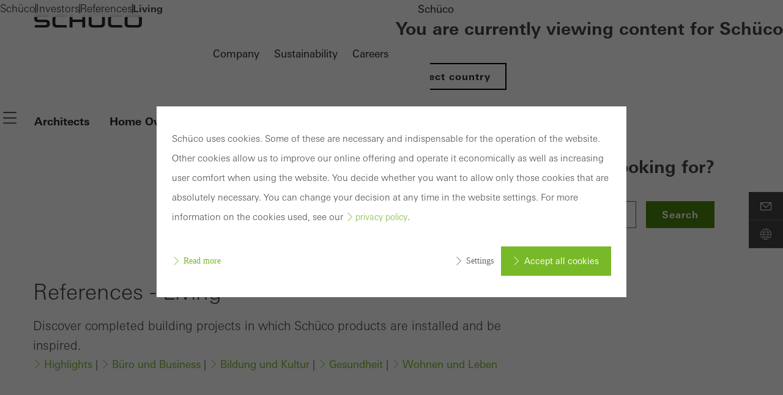

--- FILE ---
content_type: text/html;charset=UTF-8
request_url: https://www.schueco.com/en-vn/developers/references/living
body_size: 8270
content:

<!DOCTYPE html>
<html class="no-js" lang="en-VN" dir="ltr"    >
<head >
<meta charset="UTF-8">
<meta http-equiv="X-UA-Compatible" content="IE=edge">
<meta http-equiv="Content-Type" content="text/html; charset=utf-8" />
<meta name="monitor" sitekey="en-vn" id="997318">
<title >Referenzen Wohnen/Leben | Schüco - Fenster, Türen, Fassaden </title>
<meta name="description" content="Hier finden Sie eine Auswahl an Wohnhäusern aus unseren Referenzen von Schüco - Fenster, Türen und Fassaden.">
<meta name="keywords" content="Fenster, Türen, Schiebetüren, Alutüren, Alufenster, Profilsysteme, Haustüren, Alu Fenster, Referenzen, Balkone">
<meta name="viewport" content="width=device-width, initial-scale=1">
<link rel="shortcut icon" href="/resource/blob/997680/c0bdcc12cf887d9ae544df74a94cb0dc/schueco-sea-do-not-publish-favicon.ico" >
<link rel="canonical" href="https://www.schueco.com/en-vn/developers/references/living">
<meta property="og:type" content="website">
<meta property="og:title" content="Referenzen Wohnen/Leben | Schüco - Fenster, Türen, Fassaden"/>
<meta property="og:description" content="Hier finden Sie eine Auswahl an Wohnhäusern aus unseren Referenzen von Schüco - Fenster, Türen und Fassaden."/>
<meta property="og:url" content="https://www.schueco.com/en-vn/developers/references/living"/>
<meta name="twitter:card" content="summary_large_image">
<meta name="twitter:title" content="Referenzen Wohnen/Leben | Schüco - Fenster, Türen, Fassaden"/>
<meta name="twitter:description" content="Hier finden Sie eine Auswahl an Wohnhäusern aus unseren Referenzen von Schüco - Fenster, Türen und Fassaden."/>
<meta name="twitter:url" content="https://www.schueco.com/en-vn/developers/references/living"/>
<link rel="alternate" hreflang="en-BN" href="https://www.schueco.com/en-bn/developers/references/living" >
<link rel="alternate" hreflang="en-MY" href="https://www.schueco.com/en-my/developers/references/living" >
<link rel="alternate" hreflang="en-TH" href="https://www.schueco.com/en-th/developers/references/living" >
<link rel="alternate" hreflang="en-SG" href="https://www.schueco.com/en-sg/developers/references/living" >
<link rel="alternate" hreflang="en-PH" href="https://www.schueco.com/en-ph/developers/references/living" >
<link rel="alternate" hreflang="en-VN" href="https://www.schueco.com/en-vn/developers/references/living" >
<link rel="alternate" hreflang="en-ID" href="https://www.schueco.com/en-id/developers/references/living" >
<script>document.documentElement.className = document.documentElement.className.replace(/no-js/g, 'js');</script>
<link rel="stylesheet" href="/resource/themes/schueco-cm9/css/vendors-4523930-2.css" ><link rel="stylesheet" href="/resource/themes/schueco-cm9/css/schueco-cm9-338-1223.css" >
<meta name="has-web-theme" content="true::[contentbean:997680]">
<link href="/resource/themes/schueco-cm9/css/web-theme-4632230-21.css" rel="stylesheet">
<script src="/resource/themes/schueco-cm9/js/chunkPathById-4523920-148.js" ></script><script src="/resource/themes/schueco-cm9/js/commons-4523922-1.js" ></script><script src="/resource/themes/schueco-cm9/js/vendors-4523926-15.js" ></script><script src="/resource/themes/schueco-cm9/js/head-328-1214.js" ></script>
</head><body id="top"
data-google-maps-api-key="AIzaSyCTNt4Hh8sT-ZSBgI7UdYA8gc5X3NI6VZY"
data-tracking-server-config="true"
data-tracking-tagcommander-config="true"
data-tracking-trustCommander-config="false"
data-google-maps-language="en-VN"
data-domain="en-vn"
data-page-id="997318"
data-context-id="997318"
data-referrer-policy-feature-flag="true"
class="ci-theme ci-theme--light"
>
<noscript class="ci-no-javascript">
</noscript>
<div data-ci-module="tracking"
data-tracking-module="webtrekk"
data-tracking-param-link-tracking-type="standard"
data-tracking-param-link-tracking-attribute="data-wt-tracking-attr"
data-tracking-param-id="en-vn/developers/references/living/997318"
data-tracking-param-heatmap=""
data-tracking-param-pageLanguage="en"
data-tracking-param-cg1="en-vn"
data-tracking-param-cg2="developers"
data-tracking-param-cg3="references"
data-tracking-param-cg4="living"
data-tracking-param-cg5="notSet"
data-tracking-param-cg6="notSet"
data-tracking-param-linkTrackingType="standard"
data-tracking-param-pageId="997318"
data-tracking-param-contentType="CMChannel"
data-tracking-param-isloggedin="false"
>
</div>
<header class="main-header"
data-01-header >
<a class="logo"
href="/en-vn" title="To the homepage" data-header-logo itemscope itemtype="https://schema.org/Brand">
<img itemprop="logo" src="/resource/crblob/4535704/334f1d857a151ba38ae924cce68ed313/schueco-logo-data.svg" alt="Schüco" />
</a>
<nav class="meta-navigation" aria-label="Header Meta" data-se-01-header-sub-module="se-01-navigation-meta">
<label class="se-01-navigation-meta-title">
Information about Schüco
</label>
<ul>
<li>
<a id="web-link-9971481-8r1jb5fggxu5unzcpbqve8r9l" href="/en-vn/company" title="Company" active="false" data-has-label="true" class=" web-link se-icon-button--feature-flag">
Company
</a> </li>
<li>
<a id="web-link-51600562-1oe9bfwv1h3r3s6us1210skhk" href="https://www.schueco.com/com/sustainability" title="Sustainability" active="false" data-has-label="true" class=" web-link se-icon-button--feature-flag">
Sustainability
</a> </li>
<li>
<a id="web-link-9976043-8t0a5m8i7g573pxgfv6fe6893" href="/en-vn/careers" title="Careers" active="false" data-has-label="true" class=" web-link se-icon-button--feature-flag">
Careers
</a> </li>
<li>
<button popovertarget="lls" popovertargetaction="show" class="location-language-selector-button" type="button">
Schüco
</button>
<aside class="se-09-popover" id="lls" popover="auto" >
<div class="se-09-popover-content">
<header class="se-09-popover-header">
<div class="headline-3">You are currently viewing content for Schüco</div>
<button class="se-09-popover-close-btn" popovertarget="lls" popovertargetaction="hide" type="button" aria-label="Close overlay">
<i class="icon icon-close"></i>
</button>
</header>
<div class="se-09-popover-body">
<div class="location-language-selector">
<a href="https://www.schueco.com/com#4621996" title="Select country" class="se-btn se-btn--secondary">
Select country
</a> </div>
</div>
</div>
</aside> </li>
</ul>
</nav> <div class="header-navigation-container" data-header-navigation-container>
<label for="se-01-navigation-main" aria-controls="se-01-navigation-main"><span class="sr-only">Navigation öffnen</span>
<i class="icon icon-navi"></i>
</label>
<input type="checkbox" id="se-01-navigation-main" hidden />
<nav class="se-01-navigation-main" data-se-01-header-sub-module="se-01-navigation-main" id="se-01-navigation-main">
<div class="overflow-indicator" data-overflow-indicator>
<span class="navigation-fade"></span>
<i class="icon icon-arrow-down"></i>
</div><ul class="se-01-main-navigation">
<label class="se-01-navigation-main-title">
Investors
</label>
<div class="overflow-indicator" data-overflow-indicator>
<span class="navigation-fade"></span>
<i class="icon icon-arrow-down"></i>
</div>
<li class="se-01-main-navigation-item">
<a id="web-link-9901484-ey89j3uv3f6uqt5e5rh8q2qgx" href="/en-vn/architects" title="Architects" active="false" class=" web-link se-icon-button--feature-flag " data-has-label="true">
Architects
</a> </li>
<li class="se-01-main-navigation-item">
<a id="web-link-9962685-q32ifn3h0w2j2zc8cdrawgke" href="/en-vn/home-owners" title="Home Owners" active="false" class=" web-link se-icon-button--feature-flag " data-has-label="true">
Home Owners
</a> </li>
<li class="se-01-main-navigation-item">
<a id="web-link-13574986-dw0g6rp9f8pcm5lmqbcizcrqy" href="/en-vn/consultants" title="Consultants" active="false" class=" web-link se-icon-button--feature-flag " data-has-label="true">
Consultants
</a> </li>
<li class="se-01-main-navigation-item">
<a id="web-link-9931787-1ih4s8xe92xl78lu4lef0phs3" href="/en-vn/fabricators" title="Fabricators" active="false" class=" web-link se-icon-button--feature-flag " data-has-label="true">
Fabricators
</a> </li>
<li class="se-01-main-navigation-item">
<a id="web-link-9973588-8gpdmzvt344iow1dia79damjw" href="/en-vn/developers" title="Developers" active="false" class=" web-link se-icon-button--feature-flag " data-has-label="true">
Developers
</a> </li>
</ul>
<div class="priority-navigation" data-se-01-header-sub-module="se-01-navigation-priority">
<a id="web-link-9901489-yduizltyzyv1o1ldwmoxni4b" href="/en-vn/architects" title="Architects" active="false" class=" web-link se-icon-button--feature-flag priority-navigation-item" data-has-label="true">
Architects
</a>
<a id="web-link-99626810-4g46gktyjb2hbdujptxs0z31" href="/en-vn/home-owners" title="Home Owners" active="false" class=" web-link se-icon-button--feature-flag priority-navigation-item" data-has-label="true">
Home Owners
</a>
<a id="web-link-135749811-eq026b4gsmkoop2s0z67l3t0r" href="/en-vn/consultants" title="Consultants" active="false" class=" web-link se-icon-button--feature-flag priority-navigation-item" data-has-label="true">
Consultants
</a>
<a id="web-link-99317812-9v1ncafp2h8sb48x5779fq9uo" href="/en-vn/fabricators" title="Fabricators" active="false" class=" web-link se-icon-button--feature-flag priority-navigation-item" data-has-label="true">
Fabricators
</a>
<a id="web-link-99735813-czbf167mfpwjrmaferwv627p9" href="/en-vn/developers" title="Developers" active="false" class=" web-link se-icon-button--feature-flag priority-navigation-item" data-has-label="true">
Developers
</a></div></nav><div class="icon-navigation">
<a id="web-link-99630614-5fgqx56gcxkrfftooiyy35fn" href="/en-vn/contact" title="Contact" data-has-icon="true" class="icon-navigation--link web-link se-icon-button se-icon-button--feature-flag">
<picture class="cm-svg-media " >
<?xml version="1.0" encoding="UTF-8"?>
<svg id="Ebene_1" xmlns="http://www.w3.org/2000/svg" width="32" height="32" version="1.1" viewBox="0 0 32 32">
<!-- Generator: Adobe Illustrator 29.7.0, SVG Export Plug-In . SVG Version: 2.1.1 Build 14) -->
<path d="M25,7H6.99c-1.1,0-1.99.9-1.99,2v13c0,1.1.89,2,1.99,2h18.02c1.09,0,1.99-.9,1.99-2v-13.01c0-1.1-.9-1.99-1.99-1.99h0ZM16,16.48l-7.61-7.63h15.23l-7.61,7.63ZM6.82,9.94l8.96,8.98.23.2,9.15-9.17v12.06c0,.08-.07.15-.16.15H6.99c-.08,0-.16-.08-.16-.15v-12.06Z" fill="#262626"/>
</svg></picture></a><button popovertarget="sccmsearch" popovertargetaction="show" type="button" title="Search" id="web-button-493069615-3bsbr7wbqskly2i3u5asjoxwc" data-has-icon="true" class="icon-navigation--link web-button">
<picture class="cm-svg-media " >
<svg width="32" height="32" viewBox="0 0 32 32" fill="none" xmlns="http://www.w3.org/2000/svg">
<g id="Icons/search">
<path id="Vector" d="M26.7367 25.46L22.618 21.3413C25.882 17.4318 25.68 11.5892 22.0121 7.9177C20.1259 6.03508 17.623 5 14.9613 5C12.2997 5 9.80033 6.03508 7.9177 7.9177C6.03508 9.80033 5 12.3033 5 14.9649C5 17.6266 6.03508 20.1295 7.9177 22.0085C9.86164 23.9525 12.4115 24.9226 14.9613 24.9226C17.2298 24.9226 19.4984 24.1544 21.3377 22.618L25.4564 26.7367C25.6331 26.9134 25.8639 27 26.0948 27C26.3256 27 26.5564 26.9134 26.7331 26.7367C27.0866 26.3833 27.0866 25.8134 26.7331 25.46H26.7367ZM9.19443 20.7318C7.65443 19.1918 6.80328 17.1397 6.80328 14.9613C6.80328 12.783 7.65082 10.7308 9.19443 9.19082C10.7344 7.65082 12.7866 6.79967 14.9649 6.79967C17.1433 6.79967 19.1954 7.64721 20.7354 9.19082C23.9164 12.3718 23.9164 17.5508 20.7354 20.7318C17.5544 23.9128 12.379 23.9128 9.19443 20.7318Z" fill="#262626"/>
</g>
</svg></picture></button>
<aside class="se-09-popover" id="sccmsearch" popover="auto" >
<div class="se-09-popover-content">
<header class="se-09-popover-header">
<div class="headline-3">What are you looking for?</div>
<button class="se-09-popover-close-btn" popovertarget="sccmsearch" popovertargetaction="hide" type="button" aria-label="Close overlay">
<i class="icon icon-close"></i>
</button>
</header>
<div class="se-09-popover-body">
<form class="se-02-site-search" action="/service/search/en-vn/developers/references/living#targetGroup=Living" method="GET">
<input class="se-02-site-search-input regular-small-text" type="text" name="query" value="" placeholder="Insert search term" aria-label="Insert search term">
<button class="se-btn se-btn--primary" type="submit">Search</button>
</form> </div>
</div>
</aside></div> </div>
<nav aria-label="breadcrumb" data-se-01-header-sub-module="se-05-breadcrumb" class="se-05-breadcrumb" data-breadcrumb>
<div class="se-05-breadcrumb-list-container">
<ol class="se-05-breadcrumb-list">
<li >
<a id="web-link-99768016-7580qd0r13ei5z59ryyzfqdsy" href="/en-vn" title="Schüco" data-has-label="true" class=" web-link se-icon-button--feature-flag">
Schüco
</a> <i class="se-05-breadcrumb-divider" aria-hidden="true"></i>
</li>
<li >
<a id="web-link-99735817-57oxu2tz02svh0k6zwawbohv3" href="/en-vn/developers" title="Investors" data-has-label="true" class=" web-link se-icon-button--feature-flag">
Investors
</a> <i class="se-05-breadcrumb-divider" aria-hidden="true"></i>
</li>
<li >
<a id="web-link-99735418-8ix9o9xmk3tt7pwstq6wogxtg" href="/en-vn/developers/references" title="References" data-has-label="true" class=" web-link se-icon-button--feature-flag">
References
</a> <i class="se-05-breadcrumb-divider" aria-hidden="true"></i>
</li>
<li >
<span aria-current="location" class="current-location bold-small-text">Living</span> </li>
</ol>
</div>
</nav></header> <script src="/resource/themes/schueco-cm9/js/web-4632226-15.js" defer></script>
<div class="ci-page-wrapper">
<div class="ci-page-content ">
<main id="main-content" class="ci-main web-theme-module-spacing" >
<div
id="982998" class="ci-module--container ci-module-background--transparent" >
<div class="ci-module--wrapper ci-m10-page-intro"
data-ci-module="m10-page-intro">
<div class="ci-m10-page-intro-section ">
<!-- ***** teaserTitle ***** -->
<h1 class="ci-module-headline ci-m10-page-intro-heading ci-m10-page-intro-heading-primary" > References - Living
</h1>
<!-- ***** detailText ***** -->
<div class="ci-m10-page-intro-content" >
<p>Discover completed building projects in which Schüco products are installed and be inspired.</p> </div>
</div>
</div>
</div>
<div
id="997320" class="ci-module--container ci-module-background--transparent" >
<div class="ci-module--wrapper ci-m11-text-media"
data-ci-module="m11-text-media">
<div class="ci-m11-text-media-wrapper ci-m11-top-content-1-1">
<div class="ci-m11-text-media-content" >
<div class="ci-m11-text-media-content__wrapper ">
<p><a style="" class="standard-link link" href="/en-vn/developers/references/highlights" target="_self">Highlights</a> | <a style="" class="standard-link link" href="/en-vn/developers/references/office-and-business" target="_self">Büro und Business</a> | <a style="" class="standard-link link" href="/en-vn/developers/references/education-and-culture" target="_self">Bildung und Kultur</a> | <a style="" class="standard-link link" href="/en-vn/developers/references/health" target="_self">Gesundheit</a> | <a style="" class="standard-link link" href="/en-vn/developers/references/living" target="_self">Wohnen und Leben</a></p><p><br/></p> </div>
</div>
</div>
</div>
</div>
<div class="ci-pt09-reference-overview-wrapper">
<div class="ci-pt09-reference-overview-headline">
<h2>Find references</h2>
</div>
</div>
<div class="ci-m24-product-selector__grid-container" data-ci-module="m24-selectors">
<div class="ci-m24-product-selector__form-container ci-hidden" data-url="/blueprint/servlet/generic/reference/dropdown/983000/997318?domain=en-vn&amp;dd_country=4800374" data-role="reference-selector" data-event="false">
<div class="ci-reference-selector-menu"></div>
<div class="ci-m24-product-selector__form">
</div>
</div>
</div>
<div class="ci-result-list" data-ci-module="m23-pager" data-pager-id="983000" data-url="/blueprint/servlet/generic/reference/list/983000/997318?domain=en-vn&amp;dd_country=4800374" data-event="false">
<div data-ci-module="ajax-include" data-ajax-include-replace="/blueprint/servlet/generic/reference/list/983000/997318?domain=en-vn&amp;dd_country=4800374">
<div class="ci-references-loading-wrapper"><span class="ci-references-loading" ></span></div>
</div>
</div></main>
<!-- Wenn weitere Features, die nicht direkt den Main-Bereich betreffen hinzukommen, bitte in eine eigene ftl-Datei auslagern m ..2 -->
<script type="text/x-handlebars-template" id="ci-cookie-notification" data-section="ci-privacy-hint" data-requires-accepted-at="">
<div class="ci-privacy-hint-content">
<div class="ci-privacy-hint-inner" >
<div class="ci-content-wrapper" data-ci-element="wrapper">
<div class="ci-content-content">
<div class="ci-privacy-hint-text" >
<p>Schüco uses cookies. Some of these are necessary and indispensable for the operation of the website. Other cookies allow us to improve our online offering and operate it economically as well as increasing user comfort when using the website. You decide whether you want to allow only those cookies that are absolutely necessary. You can change your decision at any time in the website settings. For more information on the cookies used, see our <a style="" class="standard-link link" href="/en-vn/general/data-protection/general-data-privacy-statement" target="_blank" rel="noopener">privacy policy</a>.</p> </div>
<div class="ci-privacy-hint-links">
<a href="/en-vn/general/data-protection/general-data-privacy-statement" class="ci-privacy-hint-info">Read more</a>
<div class="ci-privacy-hint-spacer"></div>
<a href="#" data-ci-element="settings" class="ci-privacy-hint-settings">Settings</a>
<button data-ci-element="acceptall" class="ci-privacy-hint-acceptall">Accept all cookies</button>
</div>
</div>
<div class="ci-privacy-hint-settings-collapse">
<div class="ci-privacy-hint-settings-collapse-wrapper">
<div class="ci-privacy-hint-settings-container">
<div class="ci-privacy-hint-links ci-settings-links ci-hide-on-desktop">
<a href="#" data-ci-element="abort" class="ci-privacy-hint-abort">Cancel</a>
</div>
<div class="ci-privacy-hint-setting">
<div class="ci-privacy-hint-switch">
<input type="checkbox" class="ci-privacy-hint-switch__input" name="setting-functional" id="setting-functional" disabled>
<label class="ci-privacy-hint-switch__label" for="setting-functional">
<span class="ci-privacy-hint-switch__label-inner"></span>
<span class="ci-privacy-hint-switch__label-switch ci-privacy-hint-switch__label-switch--disabled"></span>
</label>
</div>
<div class="ci-privacy-hint-setting-description">
<label class="ci-privacy-hint-setting-label" for="setting-functional">
<div class="ci-privacy-hint-setting-label__title">Required (essential, functional, indispensable) cookies that cannot be deactivated</div>
</label>
<p>Technically required cookies are needed so that Schücos websites can work without problems. They cannot be deactivated. Without these cookies, certain parts of web pages or desired services cannot be made available.</p>
</div>
</div>
<div class="ci-privacy-hint-setting">
<div class="ci-privacy-hint-switch">
<input type="checkbox" class="ci-privacy-hint-switch__input" name="setting-statistic" id="setting-statistic" >
<label class="ci-privacy-hint-switch__label" for="setting-statistic">
<span class="ci-privacy-hint-switch__label-inner"></span>
<span class="ci-privacy-hint-switch__label-switch "></span>
</label>
</div>
<div class="ci-privacy-hint-setting-description">
<label class="ci-privacy-hint-setting-label" for="setting-statistic">
<div class="ci-privacy-hint-setting-label__title">Statistical/analysis cookies</div>
</label>
<p>These cookies are used for statistical purposes in order to analyse the use of the website and to optimise our offering through the evaluation of campaigns we have carried out, for example. These cookies are used to improve the user-friendliness of the website and thus the user experience. They collect information about how the website is used, the number of visits, the average time spent on the website, and the pages that are called.</p>
</div>
</div>
<div class="ci-privacy-hint-setting">
<div class="ci-privacy-hint-switch">
<input type="checkbox" class="ci-privacy-hint-switch__input" name="setting-marketing" id="setting-marketing" >
<label class="ci-privacy-hint-switch__label" for="setting-marketing">
<span class="ci-privacy-hint-switch__label-inner"></span>
<span class="ci-privacy-hint-switch__label-switch "></span>
</label>
</div>
<div class="ci-privacy-hint-setting-description">
<label class="ci-privacy-hint-setting-label" for="setting-marketing">
<div class="ci-privacy-hint-setting-label__title">Marketing/third-party cookies</div>
</label>
<p>Marketing cookies are used by third-party providers to display personalised and appealing advertisements for individual users. They do this by “following” users across websites. This also involves the incorporation of services of third-party providers who deliver their services independently.</p>
</div>
</div>
</div>
<div class="ci-privacy-hint-links ci-settings-links">
<a href="#" data-ci-element="abort" class="ci-privacy-hint-abort ci-hide-on-mobile">Cancel</a>
<button data-ci-element="accept" class="ci-privacy-hint-accept">Save</button>
</div>
</div>
</div>
</div>
</div>
</div>
</script><div class="ci-sticky-sidebar ci-sticky-sidebar--teaser-closed" data-ci-module="pe05-sticky-sidebar">
<a class="ci-sticky-sidebar__item" href="/en-vn/developers/contact" target="" rel=""
data-navigation-type="sidebar"
data-navigation-index="0"
data-navigation-id="997304"
data-navigation-title="Contact"
>
<div class="ci-sticky-sidebar__item-icon ci-icon-mail-before">
</div>
<div class="ci-sticky-sidebar__item-title">Contact</div>
</a><a class="ci-sticky-sidebar__item" href="https://www.schueco.com" target="_blank" rel="noopener nofollow noindex"
data-navigation-type="sidebar"
data-navigation-index="1"
data-navigation-id="977176"
data-navigation-title="Schüco Worldwide"
>
<div class="ci-sticky-sidebar__item-icon ci-icon-globe-before">
</div>
<div class="ci-sticky-sidebar__item-title">Schüco Worldwide</div>
</a>
</div>
<div class="ci-lightbox">
<div class="ci-lightbox-overlay " data-ci-module="m20-lightbox">
<div class="ci-lightbox-wrapper">
<div class="ci-lightbox-content">
<a href="#" class="ci-lightbox-close" data-role="lightbox-close"></a>
<div class="ci-lightbox-content__response"></div>
</div>
</div>
</div>
<a class="lightbox-chooser" href="#" rel="nofollow" style="display:none;" data-page-id="997318">showMessage</a>
</div>
</div> </div>
<footer
class="se-06-footer" >
<div class="se-06-footer-grid">
<div
class="se-06-footer-social-wrapper" >
<nav class="se-06-footer-social-nav">
<ul role="menu" aria-label="Social Media" aria-orientation="horizontal">
<li role="none">
<a href="https://www.linkedin.com/company/schueco-southeast-asia" title="LinkedIn" target="_blank" role="menuitem" rel="noopener">
<i class="icon icon-linkedin" aria-hidden="true"></i>
<span class="visually-hidden">LinkedIn</span>
</a> </li>
<li role="none">
<a href="https://www.instagram.com/schueco/" title="Instagram" target="_blank" role="menuitem" rel="noopener">
<i class="icon icon-instagram" aria-hidden="true"></i>
<span class="visually-hidden">Instagram</span>
</a> </li>
<li role="none">
<a href="http://www.youtube.com/schueco" title="Youtube" target="_blank" role="menuitem" rel="noopener">
<i class="icon icon-youtube" aria-hidden="true"></i>
<span class="visually-hidden">Youtube</span>
</a> </li>
<li role="none">
<a href="https://facebook.com/schueco" title="Facebook" target="_blank" role="menuitem" rel="noopener">
<i class="icon icon-facebook" aria-hidden="true"></i>
<span class="visually-hidden">Facebook</span>
</a> </li>
<li role="none">
<a href="https://www.pinterest.de/schuecointernationalkg/" title="Pinterest" target="_blank" role="menuitem" rel="noopener">
<i class="icon icon-pinterest" aria-hidden="true"></i>
<span class="visually-hidden">Pinterest</span>
</a> </li>
</ul>
</nav>
</div>
<section class="se-06-footer-link-list dynamic-list">
<a id="web-link-99626819-egexmxyiae4moimr4ebiuiqz3" href="/en-vn/home-owners" title="Home Owners" data-has-label="true" class=" web-link se-icon-button--feature-flag">
Home Owners
</a><a id="web-link-99014820-eva0tz0g8aqpi50ksrxh3t7bq" href="/en-vn/architects" title="Architects" data-has-label="true" class=" web-link se-icon-button--feature-flag">
Architects
</a><a id="web-link-135749821-6synzd07y29oyhw7rm90cbtmk" href="/en-vn/consultants" title="Consultants" data-has-label="true" class=" web-link se-icon-button--feature-flag">
Consultants
</a><a id="web-link-99735822-6gvu7kardxwypvna4p574mg5i" href="/en-vn/developers" title="Developers" data-has-label="true" class=" web-link se-icon-button--feature-flag">
Developers
</a><a id="web-link-99317823-4qqkakuot2md7qzmlyjfw9yet" href="/en-vn/fabricators" title="Fabricators" data-has-label="true" class=" web-link se-icon-button--feature-flag">
Fabricators
</a></section><section class="se-06-footer-link-list static-list">
<a id="web-link-99714824-oclo6axww08apy2fclqp727y" href="/en-vn/company" title="Company" data-has-label="true" class=" web-link se-icon-button--feature-flag">
Company
</a><a id="web-link-516005625-6q2oqfeet85i5geas7v6fsmcx" href="https://www.schueco.com/com/sustainability" title="Sustainability" data-has-label="true" class=" web-link se-icon-button--feature-flag">
Sustainability
</a><a id="web-link-99760426-3eji3ksfhzb6jgw91elkl8dak" href="/en-vn/careers" title="Careers" data-has-label="true" class=" web-link se-icon-button--feature-flag">
Careers
</a></section>
</div>
<div class="se-06-footer-bottom-bar">
<p class="se-06-footer-copyright">© 2026 Schüco International KG</p>
<section class="se-06-footer-metanav">
<a id="web-link-99630627-bhoybiffy5v9uqaq2mb0eiv65" href="/en-vn/contact" title="Contact" data-has-label="true" class=" web-link se-icon-button--feature-flag">
Contact
</a><a id="web-link-379614028-55stq4c7s7b0kmlbv41lvde3x" href="#show-cookie-settings" title="Cookie settings" data-has-label="true" class=" web-link se-icon-button--feature-flag">
Cookie settings
</a> </section>
</div></footer>
<div class="ci-overlay" data-ci-module="overlay" data-template>
<div class="ci-overlay--spinner"></div>
<div class="ci-overlay--wrapper">
<header class="ci-overlay--header">
<img class="ci-overlay--logo" alt="Schüco" src="/resource/crblob/48/7c19bce88b4b0b8d3af968aceb1b39f9/schueco-logo-svg-data.svg">
<button class="ci-overlay--close">
<span class="ci-close--text">Close</span>
<span class="ci-close--icon"></span>
</button>
</header>
<div class="ci-overlay--content">
</div>
</div>
</div>
<script src="/resource/themes/schueco-cm9/js/jquery.min-4523924-1.js" defer="true" ></script><script src="/resource/themes/schueco-cm9/js/schueco-cm9-332-1233.js" defer="true" ></script>
<script module asnyc src="/resource/themes/schueco-cm9/js/sticky-manager-2900814-512.js"></script></body></html>


--- FILE ---
content_type: text/css;charset=UTF-8
request_url: https://www.schueco.com/resource/themes/schueco-cm9/css/web-theme-4632230-21.css
body_size: 13108
content:
@charset "UTF-8";body{background-color:#fff;margin:0;padding:0}body,button{color:#262626}svg,svg *{fill:#262626}html{scroll-behavior:smooth}*{box-sizing:border-box}button{-webkit-appearance:none;-moz-appearance:none;appearance:none;background:none;border:0;cursor:pointer;font:inherit;margin:0;outline:none;padding:0}.logo{display:inline-block;height:22px}.logo img{height:100%}.se-06-footer-metanav .trustcommander-consent-button,a{color:inherit;text-decoration:none}.email{overflow-wrap:anywhere;word-break:normal}main :first-child{margin-top:0}input{border:none;color:#262626}[hidden]{display:none!important}.skip-link,.sr-only{clip:rect(0,0,0,0);border-width:0;height:1px;margin:-1px;overflow:hidden;padding:0;position:absolute;white-space:nowrap;width:1px}.not-sry-only,.skip-link:focus{clip:auto;height:auto;margin:0;overflow:visible;padding:0;position:static;white-space:normal;width:auto}nav ul{list-style:none;margin:0;padding-left:0}.se-01-navigation-main,.se-01-navigation-main .desktop-level-2-flyout-container[open],.se-01-navigation-main .se-04-main-navigation-flyout,.se-05-breadcrumb .se-05-breadcrumb-list-container{-ms-overflow-style:none;scrollbar-width:none}.se-01-navigation-main .desktop-level-2-flyout-container[open]::-webkit-scrollbar,.se-01-navigation-main .se-04-main-navigation-flyout::-webkit-scrollbar,.se-01-navigation-main::-webkit-scrollbar,.se-05-breadcrumb .se-05-breadcrumb-list-container::-webkit-scrollbar{display:none}.se-01-navigation-main .se-09-popover .se-06-footer-metanav .se-btn.trustcommander-consent-button,.se-01-navigation-main .se-09-popover a.se-btn,.se-06-footer-metanav .se-01-navigation-main .se-09-popover .se-btn.trustcommander-consent-button,.se-btn{display:inline-grid;flex-shrink:0;font-family:Univers Bold,Univers Bold Fallback,sans-serif;font-size:1rem;gap:1em;letter-spacing:1.04px;line-height:1;padding:12px 24px;place-content:center;text-align:left;transition:.4s;width:-moz-fit-content;width:fit-content}.se-btn--primary{background:#4c840d;border:2px solid #4c840d;color:#fff}.se-btn--primary:focus-visible{border-color:#00a2d1}.se-btn--primary--active,.se-btn--primary:active,.se-btn--primary[active=true]{background:#78b928;border-color:#78b928;color:#fff}.se-btn--primary--hover,.se-btn--primary:hover{background:#666;border-color:#666;color:#fff}.se-btn--primary:disabled,.se-btn--primary[disabled]{background:#e6e6e6;border-color:#e6e6e6;color:#999;cursor:not-allowed;pointer-events:none}.se-01-navigation-main .se-09-popover .se-06-footer-metanav .se-btn--secondary.trustcommander-consent-button,.se-01-navigation-main .se-09-popover a.se-btn--secondary,.se-06-footer-metanav .se-01-navigation-main .se-09-popover .se-btn--secondary.trustcommander-consent-button,.se-btn--secondary{border:2px solid #000;color:#000}.se-01-navigation-main .se-09-popover .se-06-footer-metanav .se-btn--secondary.trustcommander-consent-button:focus-visible,.se-01-navigation-main .se-09-popover a.se-btn--secondary:focus-visible,.se-06-footer-metanav .se-01-navigation-main .se-09-popover .se-btn--secondary.trustcommander-consent-button:focus-visible,.se-btn--secondary:focus-visible{border-color:#00a2d1}.se-01-navigation-main .se-09-popover .se-06-footer-metanav .se-btn--secondary.trustcommander-consent-button:active,.se-01-navigation-main .se-09-popover .se-06-footer-metanav .se-btn--secondary.trustcommander-consent-button[active=true],.se-01-navigation-main .se-09-popover a.se-btn--secondary:active,.se-01-navigation-main .se-09-popover a.se-btn--secondary[active=true],.se-06-footer-metanav .se-01-navigation-main .se-09-popover .se-btn--secondary.trustcommander-consent-button:active,.se-06-footer-metanav .se-01-navigation-main .se-09-popover .se-btn--secondary.trustcommander-consent-button[active=true],.se-btn--secondary--active,.se-btn--secondary:active,.se-btn--secondary[active=true]{background:#262626;border-color:#262626;color:#fff}.se-01-navigation-main .se-09-popover .se-06-footer-metanav .se-btn--secondary.trustcommander-consent-button:hover,.se-01-navigation-main .se-09-popover a.se-btn--secondary:hover,.se-06-footer-metanav .se-01-navigation-main .se-09-popover .se-btn--secondary.trustcommander-consent-button:hover,.se-btn--secondary--hover,.se-btn--secondary:hover,.web-media-teaser.web-media-teaser--link:hover .se-btn--secondary{background:#666;border-color:#666;color:#fff}.se-01-navigation-main .se-09-popover .se-06-footer-metanav .se-btn--secondary.trustcommander-consent-button:disabled,.se-01-navigation-main .se-09-popover .se-06-footer-metanav .se-btn--secondary.trustcommander-consent-button[disabled],.se-01-navigation-main .se-09-popover a.se-btn--secondary:disabled,.se-01-navigation-main .se-09-popover a.se-btn--secondary[disabled],.se-06-footer-metanav .se-01-navigation-main .se-09-popover .se-btn--secondary.trustcommander-consent-button:disabled,.se-06-footer-metanav .se-01-navigation-main .se-09-popover .se-btn--secondary.trustcommander-consent-button[disabled],.se-btn--secondary:disabled,.se-btn--secondary[disabled]{border-color:#e6e6e6;color:#e6e6e6;cursor:not-allowed;pointer-events:none}.se-01-navigation-main .se-09-popover .se-06-footer-metanav .web-media-teaser .web-media-teaser-actions>.se-btn--secondary.trustcommander-consent-button,.se-01-navigation-main .se-09-popover .web-media-teaser .web-media-teaser-actions>a.se-btn--secondary,.se-06-footer-metanav .se-01-navigation-main .se-09-popover .web-media-teaser .web-media-teaser-actions>.se-btn--secondary.trustcommander-consent-button,.se-btn--secondary--dark,.web-media-teaser .se-01-navigation-main .se-09-popover .se-06-footer-metanav .web-media-teaser-actions>.se-btn--secondary.trustcommander-consent-button,.web-media-teaser .se-01-navigation-main .se-09-popover .web-media-teaser-actions>a.se-btn--secondary,.web-media-teaser .se-06-footer-metanav .se-01-navigation-main .se-09-popover .web-media-teaser-actions>.se-btn--secondary.trustcommander-consent-button,.web-media-teaser .web-media-teaser-actions>.se-btn--secondary{border-color:#fff;color:#fff}.se-btn--secondary--dark:hover,.web-media-teaser .se-01-navigation-main .se-09-popover .se-06-footer-metanav .web-media-teaser-actions>.se-btn--secondary.trustcommander-consent-button:hover,.web-media-teaser .se-01-navigation-main .se-09-popover .web-media-teaser-actions>a.se-btn--secondary:hover,.web-media-teaser .se-06-footer-metanav .se-01-navigation-main .se-09-popover .web-media-teaser-actions>.se-btn--secondary.trustcommander-consent-button:hover,.web-media-teaser .web-media-teaser-actions>.se-btn--secondary:hover{border-color:#666}.se-icon-button:not(.se-btn){padding:4px}.se-01-navigation-main .se-09-popover .se-06-footer-metanav .se-icon-button.se-btn.trustcommander-consent-button,.se-01-navigation-main .se-09-popover a.se-icon-button.se-btn,.se-06-footer-metanav .se-01-navigation-main .se-09-popover .se-icon-button.se-btn.trustcommander-consent-button,.se-icon-button.se-btn{align-items:center;display:flex;flex-direction:row;justify-content:center}.se-01-navigation-main .se-09-popover .se-06-footer-metanav .se-icon-button.se-btn.trustcommander-consent-button:not(.se-icon-button--feature-flag),.se-01-navigation-main .se-09-popover a.se-icon-button.se-btn:not(.se-icon-button--feature-flag),.se-06-footer-metanav .se-01-navigation-main .se-09-popover .se-icon-button.se-btn.trustcommander-consent-button:not(.se-icon-button--feature-flag),.se-icon-button.se-btn:not(.se-icon-button--feature-flag){padding:4px 12px}.se-icon-button.se-btn:not(.se-icon-button--feature-flag)[data-has-label]{padding-right:24px}.se-icon-button.se-btn.se-icon-button--feature-flag[data-has-label]{padding-block:8px}.se-icon-button.se-btn.se-icon-button--feature-flag[data-has-icon]{gap:8px}.se-icon-button.se-btn.se-icon-button--feature-flag[data-has-icon] i,.se-icon-button.se-btn.se-icon-button--feature-flag[data-has-icon] img{max-height:24px;max-width:24px;padding:0}.se-icon-button.se-btn.se-icon-button--feature-flag[data-has-icon]:not([data-has-label]){padding:8px}.se-icon-button.se-btn.se-icon-button--feature-flag[data-has-icon]:not([data-has-label]) i,.se-icon-button.se-btn.se-icon-button--feature-flag[data-has-icon]:not([data-has-label]) img{max-height:calc($icon-button-icon-size + 4px);max-width:calc($icon-button-icon-size + 4px)}.se-icon-button .icon{font-size:1.75rem;height:1.75rem}.web-animation--img-kb,.web-animation--img-kb .ci-image-wrapper{overflow:hidden}.web-animation--img-kb img{margin-inline-start:0;position:relative;transform-origin:top right;transition-delay:0s;transition-duration:.8s;transition-property:all;transition-timing-function:ease-in-out;width:100%}.web-animation--img-kb:hover img{transform:scale(1.03)}.se-05-breadcrumb{backdrop-filter:blur(.35rem);-webkit-backdrop-filter:blur(.35rem)}.cm-richtext .download-link,.cm-richtext .external-link,.cm-richtext .info-link,.cm-richtext .standard-link,.web-117-media-textboxteaser .cm-richtext .download-link,.web-117-media-textboxteaser .cm-richtext .external-link{vertical-align:top}.cm-richtext strong{font-family:Univers Bold}.cm-richtext em{font-style:italic}.cm-richtext .underline{text-decoration:underline}.cm-richtext>:not(:last-child){margin-bottom:24px}.headline-0{content:"text-40";font-family:Univers Bold,Univers Bold Fallback,sans-serif;font-size:2.5rem;line-height:3rem}@media (min-width:650px){.headline-0{font-size:3rem;line-height:3.5rem}}@media (min-width:1120px){.headline-0{font-size:3.5rem;line-height:4.25rem}}.headline-1{content:"text-32";font-family:Univers Bold,Univers Bold Fallback,sans-serif;font-size:2rem;line-height:2.375rem}@media (min-width:650px){.headline-1{font-size:2.25rem;line-height:2.75rem}}@media (min-width:1120px){.headline-1{font-size:2.5rem;line-height:3rem}}.headline-2{content:"text-28";font-family:Univers Bold,Univers Bold Fallback,sans-serif;font-size:1.75rem;line-height:2rem}@media (min-width:650px){.headline-2{font-size:1.875rem;line-height:2.25rem}}@media (min-width:1120px){.headline-2{font-size:2rem;line-height:2.375rem}}.headline-3{content:"text-24";font-family:Univers Bold,Univers Bold Fallback,sans-serif;font-size:1.5rem;line-height:1.75rem}@media (min-width:650px){.headline-3{font-size:1.625rem;line-height:1.875rem}}@media (min-width:1120px){.headline-3{font-size:1.75rem;line-height:2rem}}.headline-4{content:"text-20";font-family:Univers Bold,Univers Bold Fallback,sans-serif;font-size:1.25rem;line-height:1.5rem}@media (min-width:650px){.headline-4{font-size:1.375rem;line-height:1.625rem}}@media (min-width:1120px){.headline-4{font-size:1.5rem;line-height:1.75rem}}.headline-5{content:"text-18";font-family:Univers Bold,Univers Bold Fallback,sans-serif;font-size:1.125rem;line-height:1.3125rem}@media (min-width:650px){.headline-5{font-size:1.125rem;line-height:1.3125rem}}@media (min-width:1120px){.headline-5{font-size:1.125rem;line-height:1.3125rem}}.headline-6{content:"text-16";font-family:Univers Bold,Univers Bold Fallback,sans-serif;font-size:1rem;line-height:1.1875rem}@media (min-width:650px){.headline-6{font-size:1rem;line-height:1.1875rem}}@media (min-width:1120px){.headline-6{font-size:1rem;line-height:1.1875rem}}.regular-extra-big-text{font-family:Univers,Univers Regular Fallback,sans-serif;font-size:1.5rem;line-height:2rem}.bold-extra-big-text{font-family:Univers Bold,Univers Bold Fallback,sans-serif;font-size:1.5rem;line-height:2rem}.regular-big-text,.web-module-footer .web-module-footer-content,.web-module-footer .web-module-header-content,.web-module-header .web-module-footer-content,.web-module-header .web-module-header-content{font-family:Univers,Univers Regular Fallback,sans-serif;font-size:1.25rem;line-height:1.75rem}.bold-big-text{font-family:Univers Bold,Univers Bold Fallback,sans-serif;font-size:1.25rem;line-height:1.75rem}.regular-regular-text,body{font-family:Univers,Univers Regular Fallback,sans-serif;font-size:1.125rem;line-height:1.75rem}.bold-regular-text,.se-01-navigation-main .flyout-headline,.se-01-navigation-main .p-plus__toggle-btn,.se-01-navigation-main .priority-navigation-item,.se-01-navigation-main .se-04-main-navigation-flyout--back-button{font-family:Univers Bold,Univers Bold Fallback,sans-serif;font-size:1.125rem;line-height:1.75rem}.meta-navigation,.regular-small-text{font-family:Univers,Univers Regular Fallback,sans-serif;font-size:1rem;line-height:1.5rem}.bold-small-text,.targetgroup-navigation .targetgroup-navigation-button{font-family:Univers Bold,Univers Bold Fallback,sans-serif;font-size:1rem;line-height:1.5rem}@font-face{font-family:schueco-iconfont;src:url(/resource/crblob/4632200/b6abd0efb6374668ce2a39cb987a1c3d/schueco-iconfont-ttf-data.ttf) format("truetype"),url(/resource/crblob/4632202/a486a7ecaf420ce245a007ac5270f424/schueco-iconfont-woff-data.woff) format("woff"),url(/resource/crblob/4632204/498404c574d28e0263a45f3f1c6c282a/schueco-iconfont-woff2-data.woff2) format("woff2")}i[class*=" icon-"]:before,i[class^=icon-]:before{-webkit-font-smoothing:antialiased;-moz-osx-font-smoothing:grayscale;font-family:schueco-iconfont!important;font-style:normal;font-variant:normal;font-weight:400!important;line-height:1;text-transform:none}.icon-zip-search:before{content:""}.icon-youtube:before{content:""}.icon-www:before{content:""}.icon-workplace:before{content:""}.icon-upload:before{content:""}.icon-search:before{content:""}.icon-play:before{content:""}.icon-pinterest:before{content:""}.icon-phone:before{content:""}.icon-pause:before{content:""}.icon-navi:before{content:""}.icon-navi-2:before{content:""}.icon-mail:before{content:""}.icon-login:before{content:""}.icon-linkedin:before{content:""}.icon-link-popup:before{content:""}.cm-richtext .external-link:before,.icon-link-external:before,.web-117-media-textboxteaser .cm-richtext .external-link:before{content:""}.cm-richtext .download-link:before,.icon-link-download:before,.web-117-media-textboxteaser .cm-richtext .download-link:before{content:""}.icon-instagram:before{content:""}.cm-richtext .info-link:before,.icon-info:before{content:""}.icon-ico-plus:before{content:""}.icon-fax:before{content:""}.icon-facebook:before{content:""}.icon-edit:before{content:""}.icon-compare:before{content:""}.icon-close:before,:has(#se-01-navigation-main:checked) .main-header label[for=se-01-navigation-main] i.icon-navi:before{content:""}.icon-chevron-up:before{content:""}.icon-chevron-right:before{content:""}.icon-chevron-left:before{content:""}.icon-chevron-down:before{content:""}.cm-richtext ul.custom-list li:before,.icon-check:before{content:""}.icon-arrow-up:before{content:""}.cm-richtext .standard-link:before,.icon-arrow-right:before{content:""}.icon-arrow-left:before{content:""}.icon-arrow-external:before{content:""}.icon-arrow-down:before{content:""}.icon-3point:before{content:""}.ci-image-wrapper img{display:block;height:100%;max-width:100%;-o-object-fit:cover;object-fit:cover;width:100%}.ci-image-wrapper.sco-media-cover{inset:0;-o-object-fit:cover;object-fit:cover;position:absolute}.ci-image-wrapper.sco-media-contain img{-o-object-fit:contain;object-fit:contain}.sco-media-video-wrapper{position:relative}.sco-media-video-wrapper video{display:block;height:100%;-o-object-fit:cover;object-fit:cover;width:100%}.sco-media-video-wrapper .sco-media-youtube-video{aspect-ratio:16/9;display:block;height:100%;width:100%}.sco-media-video-wrapper .sco-media-youtube-consent{align-items:center;display:none;flex-direction:column;height:100%;left:0;pointer-events:none;position:absolute;top:0;width:100%}.sco-media-video-wrapper .sco-media-youtube-consent.visible{display:flex}.sco-media-video-wrapper .sco-media-youtube-consent:before{background:rgba(0,0,0,.7);content:"";height:100%;left:0;pointer-events:none;position:absolute;top:0;width:100%;z-index:1}.sco-media-video-wrapper .sco-media-youtube-consent img{height:100%;left:0;position:absolute;top:0;width:100%}.sco-media-video-wrapper .sco-media-youtube-consent-button{pointer-events:all;z-index:1}.sco-video-button-play{align-items:center;border-color:#fff;bottom:32px;color:#fff;display:flex;height:40px;justify-content:center;padding:0;position:absolute;right:24px;transition:all .4s,right 0s,bottom 0s;width:40px;z-index:1}@media (min-width:650px){.sco-video-button-play{bottom:32px;right:40px}}@media (min-width:900px){.sco-video-button-play{bottom:40px;right:56px}}@media (min-width:1440px){.sco-video-button-play{bottom:40px;right:80px}}.web-media-teaser .web-media-teaser-media,.web-module-background-image{position:relative}.web-media-teaser .web-media-teaser-media:after,.web-module-background-image:after{background:linear-gradient(180deg,transparent 30%,rgba(0,0,0,.6));content:"";inset:0;position:absolute}.web-module-background-image:after{background:linear-gradient(0deg,transparent 30%,rgba(0,0,0,.6));min-height:50%}.web-module-wrapper{margin-inline:auto;max-width:2560px;scroll-margin-top:var(--se-01-header-height,100px)}.web-module-content,.web-module-content-wrapper{position:relative}.web-module-spacing--placement-inner,.web-module-wrapper{padding-inline:8px}@media (min-width:650px){.web-module-spacing--placement-inner,.web-module-wrapper{padding-inline:16px}}@media (min-width:1120px){.web-module-spacing--placement-inner,.web-module-wrapper{padding-inline:24px}}.web-module-spacing--module-outer,.web-module-wrapper{margin-block:8px}@media (min-width:650px){.web-module-spacing--module-outer,.web-module-wrapper{margin-block:16px}}@media (min-width:1120px){.web-module-spacing--module-outer,.web-module-wrapper{margin-block:24px}}.web-module-content-wrapper,.web-module-spacing--module-inner,.web-module-spacing--module-inner-none .web-module-header,.web-module-spacing--module-inner-x-only,.web-module-spacing--module-inner-x-only .web-module-header,.web-module-spacing--module-inner-y-only,.web-module-spacing--module-inner-y-only .web-module-header{padding:32px 24px}@media (min-width:650px){.web-module-content-wrapper,.web-module-spacing--module-inner,.web-module-spacing--module-inner-none .web-module-header,.web-module-spacing--module-inner-x-only,.web-module-spacing--module-inner-x-only .web-module-header,.web-module-spacing--module-inner-y-only,.web-module-spacing--module-inner-y-only .web-module-header{padding:40px}}@media (min-width:1120px){.web-module-content-wrapper,.web-module-spacing--module-inner,.web-module-spacing--module-inner-none .web-module-header,.web-module-spacing--module-inner-x-only,.web-module-spacing--module-inner-x-only .web-module-header,.web-module-spacing--module-inner-y-only,.web-module-spacing--module-inner-y-only .web-module-header{padding:56px}}@media (min-width:1440px){.web-module-content-wrapper,.web-module-spacing--module-inner,.web-module-spacing--module-inner-none .web-module-header,.web-module-spacing--module-inner-x-only,.web-module-spacing--module-inner-x-only .web-module-header,.web-module-spacing--module-inner-y-only,.web-module-spacing--module-inner-y-only .web-module-header{padding:80px}}.web-module-content-wrapper .web-module-content,.web-module-spacing--module-inner .web-module-content,.web-module-spacing--module-inner-none .web-module-header .web-module-content,.web-module-spacing--module-inner-x-only .web-module-content,.web-module-spacing--module-inner-y-only .web-module-content{margin:auto;max-width:1440px}.web-module-spacing--module-inner-y-only{padding-inline:0}.web-module-spacing--module-inner-y-only .web-module-header{padding-block:0}.web-module-spacing--module-inner-y-only>.web-module-content{max-width:none}.web-module-spacing--module-inner-x-only{padding-block:0}.web-module-spacing--module-inner-x-only .web-module-header{padding-inline:0}.web-module-spacing--module-inner-none{padding:0}.web-module-spacing--module-inner-none .web-module-header{padding-block-end:0}.web-module-spacing--module-inner-none>.web-module-content{max-width:none}.web-module-background--white{background-color:#fff}.web-module-background--light-gray,.web-module-background--light-gray .p-plus__overflow{background-color:#e6e6e6}.web-module-background--paper-gray,.web-module-background--paper-gray .p-plus__overflow{background-color:#f2f2f2}.web-module-background--green{background-color:#4c840d}.web-module-background-image{height:100%;left:0;overflow:hidden;position:absolute;top:0;width:100%}.web-module-background-image img{filter:blur(.5rem);height:100%;-o-object-fit:cover;object-fit:cover;width:100%}.web-module-footer,.web-module-header{position:relative}.web-module-footer .web-module-footer-content,.web-module-footer .web-module-header-content,.web-module-header .web-module-footer-content,.web-module-header .web-module-header-content{display:flex;flex-direction:column;gap:16px;padding-block-end:32px}@media (min-width:650px){.web-module-footer .web-module-footer-content,.web-module-footer .web-module-header-content,.web-module-header .web-module-footer-content,.web-module-header .web-module-header-content{gap:24px;padding-block-end:40px}}.web-module-footer .web-module-header-content,.web-module-header .web-module-header-content{max-width:100%;width:80ch}.web-module-content-wrapper:has(.web-module-background-image) .web-module-footer,.web-module-content-wrapper:has(.web-module-background-image) .web-module-header{color:#fff}.se-03-navigation{display:grid;gap:1rem}@media (min-width:650px){.se-03-navigation{grid-template-columns:repeat(2,minmax(0,1fr))}}@media (min-width:900px){.se-03-navigation{grid-template-columns:repeat(4,minmax(0,1fr))}}.se-03-navigation li,.se-03-navigation ul{display:contents}.se-03-navigation .se-03a-page-chooser-link{width:100%}.se-06-footer-grid,.se-09-popover{padding:32px 24px}@media (min-width:650px){.se-06-footer-grid,.se-09-popover{padding:40px}}@media (min-width:900px){.se-06-footer-grid,.se-09-popover{padding:56px}}@media (min-width:1120px){.se-06-footer-grid,.se-09-popover{padding:80px 56px}}@media (min-width:1440px){.se-06-footer-grid,.se-09-popover{padding:80px}}@font-face{ascent-override:91%;descent-override:16%;font-family:Univers Regular Fallback;font-style:normal;font-weight:400;line-gap-override:normal;size-adjust:104%;src:local(Arial)}@font-face{font-display:swap;font-family:Univers;font-style:normal;font-weight:400;src:local("Univers"),url(/resource/crblob/4659582/6c354ee486d72b87aeb46a4506e70a29/universforschueco-430reg-woff2-data.woff2) format("woff2"),url(/resource/crblob/4659580/896b01a29fb9dac1f939d1b9de2d9e5c/universforschueco-430reg-woff-data.woff) format("woff")}@font-face{ascent-override:100%;descent-override:normal;font-family:Univers Bold Fallback;font-style:normal;font-weight:700;line-gap-override:2%;size-adjust:91%;src:local("Arial Black")}@font-face{font-display:swap;font-family:Univers Bold;font-style:normal;font-weight:700;src:local("Univers Bold"),local("UniversBold"),url(/resource/crblob/4659586/d6d288a4c148cb10b76324adf99c6912/universforschueco-630bold-woff2-data.woff2) format("woff2"),url(/resource/crblob/4659584/ca8edc968feae6271d3c2c58f03dc1dd/universforschueco-630bold-woff-data.woff) format("woff")}.se-09-popover{background-color:#fff;border:0;box-sizing:border-box;color:inherit;display:none;height:auto;inset:0 0 auto;max-height:calc(var(--vh, 1vh)*100);max-width:none;text-align:initial;transition:translate .7s ease-out,overlay .7s ease-out,display allow-discrete .7s ease-out;translate:0 -100%;width:100%;z-index:10}.se-09-popover.initialized{display:initial}@media print{.se-09-popover.initialized{display:none}}.se-09-popover:popover-open{translate:0 0}.se-09-popover::backdrop{backdrop-filter:blur(.5rem);-webkit-backdrop-filter:blur(.5rem);background:rgba(0,0,0,.2)}.se-09-popover-content{margin:auto;max-width:1440px}.se-09-popover-header{display:flex;justify-content:space-between;margin-bottom:40px}.se-09-popover-header:not(:has(.headline-3)):before{content:""}.se-09-popover-close-btn{align-self:start;background:none;border:0;cursor:pointer;justify-self:end;padding:0}.se-09-popover-body{display:flex;flex-direction:column;gap:24px}@media (min-width:650px){.se-09-popover-body{gap:40px}}@media (min-width:900px){.se-09-popover-body{gap:56px}}@media (min-width:1440px){.se-09-popover-body{gap:80px}}.se-09-popover-body .web-module-wrapper{margin-block:0;padding-inline:0;width:100%}@starting-style{.se-09-popover:popover-open{translate:0 -22rem}}.se-09-popover-ios-container{left:0;position:fixed;top:0;z-index:10}.se-09-popover-ios-container .se-09-popover-ios-backdrop{backdrop-filter:blur(.5rem);-webkit-backdrop-filter:blur(.5rem);background:rgba(0,0,0,.2);display:none;height:100vh;left:0;position:absolute;top:0;translate:0 0;width:100vw;z-index:10}.se-09-popover-ios-container .se-09-popover{background-color:#fff;left:0;overflow-y:auto;position:absolute;top:0;width:100vw}.se-09-popover-ios-container.popover-open .se-09-popover{translate:0 0}.se-09-popover-ios-container.popover-open .se-09-popover-ios-backdrop{display:block}@starting-style{.se-09-popover-ios-container.popover-open .se-09-popover{translate:0 -22rem}}.se-02-site-search{display:flex;justify-content:space-between}.se-02-site-search button{flex:0 0 auto;margin-left:16px}.se-02-site-search-input{border:1px solid #666;flex:1 1 auto;padding:4px 16px}.se-02-site-search-input:focus{outline:1px solid #78b928}.main-header{background:#fff;display:flex;flex-wrap:wrap;justify-content:space-between;position:sticky;top:0;z-index:10}@media print{.main-header{position:relative}}.main-header:has(.se-05-breadcrumb){margin-bottom:3rem}@media (min-width:900px){.main-header:has(.se-05-breadcrumb){margin-bottom:4rem}}@media (max-width:899px){.main-header{align-items:center;flex-wrap:wrap;justify-content:flex-start}.main-header label[for=se-01-navigation-main]{display:grid;order:3;place-content:center}}.main-header label[for=se-01-navigation-main] i.icon-navi{font-size:2rem}.main-header .logo{align-items:flex-end;display:grid;font-size:22px;height:auto;margin-block:16px;margin-left:24px;margin-right:16px;max-height:44px;max-width:130px;place-content:start}@media (min-width:650px){.main-header .logo{font-size:24px;margin-block:18px;margin-left:40px;max-height:48px;max-width:141px}}@media (min-width:900px){.main-header .logo{margin-left:56px}}@media (min-width:1120px){.main-header .logo{font-size:30px;margin-block:24px;max-height:60px;max-width:180px}}@media (min-width:1440px){.main-header .logo{margin-left:80px}}.main-header .logo img{height:100%;-o-object-fit:contain;object-fit:contain;width:100%}.main-header.minimal-header{align-items:center}.main-header.minimal-header .header-navigation-container{width:auto}@media (min-width:900px){.main-header.minimal-header .meta-navigation{display:none}}.main-header.minimal-header .targetgroup-navigation{display:none}@media (min-width:650px){.main-header.minimal-header .logo{margin-block:16px}}@media (min-width:1120px){.main-header.minimal-header .logo{font-size:24px;max-height:48px;max-width:141px}}.main-header .header-navigation-container{display:flex;flex-grow:1;margin-right:24px}@media (max-width:899px){.main-header .header-navigation-container{justify-content:end}}@media (min-width:650px){.main-header .header-navigation-container{margin-right:40px}}@media (min-width:900px){.main-header .header-navigation-container{margin-right:56px;width:100%}}@media (min-width:1440px){.main-header .header-navigation-container{margin-right:80px}}.main-header:after{box-shadow:0 4px 24px 0 rgba(0,0,0,.15);content:"";display:block;height:100%;inset:0 0 auto;pointer-events:none;position:absolute}@media (min-width:900px){label[for=se-01-navigation-main]:has(~.se-01-navigation-main){display:none}}@media (max-width:899px){.se-01-navigation-main{display:none}#se-01-navigation-main:checked+.se-01-navigation-main{display:flex}}.se-01-navigation-main{flex-basis:auto;flex-grow:1;font-size:18px}.se-01-navigation-main .se-01-navigation-main-title{display:none}@media (max-width:899px){.se-01-navigation-main{background:#fff;border-top:1px solid #e6e6e6;inset:54px 0 0 0;justify-content:stretch;overflow-y:auto;padding:0 16px 16px;position:fixed;z-index:1}.se-01-navigation-main:has([name=level-1]:open){padding-top:80px}.se-01-navigation-main .se-01-navigation-main-title{display:block;font-family:Univers Bold,Univers Bold Fallback,sans-serif;margin-block-start:16px;padding-block:12px}}@media (min-width:900px){.se-01-navigation-main{display:flex;justify-content:center;margin-inline:40px}.se-01-navigation-main [name=level-0]>.desktop-level-2-flyout-container[open],.se-01-navigation-main [name=level-0]>.se-04-main-navigation-flyout{height:calc(var(--vh, 1vh)*100 - 100%);top:100%}.se-01-navigation-main .se-01-main-navigation-item>a,.se-01-navigation-main .se-06-footer-metanav .se-01-main-navigation-item>.trustcommander-consent-button,.se-01-navigation-main [name=level-1]>.desktop-level-2-flyout-container[open],.se-01-navigation-main [name=level-1]>.se-04-main-navigation-flyout,.se-06-footer-metanav .se-01-navigation-main .se-01-main-navigation-item>.trustcommander-consent-button{display:none}}.se-01-navigation-main li:not(:has(>.flyout-headline)){border-bottom:1px solid #e6e6e6}.se-01-navigation-main .location-language-selector-button,.se-01-navigation-main .p-plus__toggle-btn,.se-01-navigation-main .priority-navigation-item,.se-01-navigation-main .se-04-main-navigation-flyout--back-button,.se-01-navigation-main .se-06-footer-metanav .trustcommander-consent-button,.se-01-navigation-main a,.se-01-navigation-main summary,.se-06-footer-metanav .se-01-navigation-main .trustcommander-consent-button{align-items:center;display:flex;gap:16px;justify-content:space-between;min-width:-moz-max-content;min-width:max-content;padding:8px 16px 12px}.minimal-header .se-01-navigation-main .location-language-selector-button,.minimal-header .se-01-navigation-main .p-plus__toggle-btn,.minimal-header .se-01-navigation-main .priority-navigation-item,.minimal-header .se-01-navigation-main .se-04-main-navigation-flyout--back-button,.minimal-header .se-01-navigation-main .se-06-footer-metanav .trustcommander-consent-button,.minimal-header .se-01-navigation-main a,.minimal-header .se-01-navigation-main summary,.minimal-header .se-06-footer-metanav .se-01-navigation-main .trustcommander-consent-button,.se-06-footer-metanav .minimal-header .se-01-navigation-main .trustcommander-consent-button{padding-block:10px}.se-01-navigation-main .se-09-popover .se-06-footer-metanav .trustcommander-consent-button:after,.se-01-navigation-main .se-09-popover a:after,.se-06-footer-metanav .se-01-navigation-main .se-09-popover .trustcommander-consent-button:after{content:none}.se-01-navigation-main .icon{font-size:1.25rem;transition:.2s ease-in-out}@media (max-width:899px){.se-01-navigation-main .se-01-main-navigation{flex:100%;position:relative}}@media (min-width:900px){.se-01-navigation-main .se-01-main-navigation{display:flex}.se-01-navigation-main .se-01-main-navigation li{display:contents;font-family:Univers Bold,Univers Bold Fallback,sans-serif}.se-01-navigation-main .se-01-main-navigation [name=level-0]>.desktop-level-2-flyout-container[open],.se-01-navigation-main .se-01-main-navigation [name=level-0]>.se-04-main-navigation-flyout{border-top:1px solid #e6e6e6}.se-01-navigation-main .se-01-main-navigation [name=level-0]>.desktop-level-2-flyout-container[open] li,.se-01-navigation-main .se-01-main-navigation [name=level-0]>.se-04-main-navigation-flyout li{display:contents;font-family:Univers,Univers Regular Fallback,sans-serif}.se-01-navigation-main .se-01-main-navigation [name=level-0]>summary{display:none}}.se-01-navigation-main .desktop-level-2-flyout-container[open],.se-01-navigation-main .se-04-main-navigation-flyout{background-color:#fff;display:flex;flex-direction:column;font-weight:400;min-width:-moz-fit-content;min-width:fit-content;overflow-y:auto;position:absolute;z-index:1}@media (max-width:899px){.se-01-navigation-main .desktop-level-2-flyout-container[open],.se-01-navigation-main .se-04-main-navigation-flyout{inset:0}}@media (min-width:900px){.se-01-navigation-main .desktop-level-2-flyout-container[open],.se-01-navigation-main .se-04-main-navigation-flyout{border-left:1px solid #e6e6e6;height:100%;left:0;min-width:unset;padding:80px;width:50%}.se-01-navigation-main .desktop-level-2-flyout-container[open] .desktop-level-2-flyout-container[open],.se-01-navigation-main .desktop-level-2-flyout-container[open] .se-04-main-navigation-flyout,.se-01-navigation-main .se-04-main-navigation-flyout .desktop-level-2-flyout-container[open],.se-01-navigation-main .se-04-main-navigation-flyout .se-04-main-navigation-flyout{left:100%;top:0}.se-01-navigation-main .desktop-level-2-flyout-container[open] .se-06-footer-metanav .trustcommander-consent-button,.se-01-navigation-main .desktop-level-2-flyout-container[open] a,.se-01-navigation-main .desktop-level-2-flyout-container[open] summary,.se-01-navigation-main .se-04-main-navigation-flyout .se-06-footer-metanav .trustcommander-consent-button,.se-01-navigation-main .se-04-main-navigation-flyout a,.se-01-navigation-main .se-04-main-navigation-flyout summary,.se-06-footer-metanav .se-01-navigation-main .desktop-level-2-flyout-container[open] .trustcommander-consent-button,.se-06-footer-metanav .se-01-navigation-main .se-04-main-navigation-flyout .trustcommander-consent-button{min-width:unset}}@media (min-width:1440px){.se-01-navigation-main .desktop-level-2-flyout-container[open],.se-01-navigation-main .se-04-main-navigation-flyout{width:640px}}.se-01-navigation-main .se-04-main-navigation-flyout--back-button .icon{rotate:180deg}@media (max-width:899px){.se-01-navigation-main .se-04-main-navigation-flyout--back-button .icon{font-size:1.5rem;margin-inline:0 .75rem}.se-01-navigation-main .se-04-main-navigation-flyout--back-button .icon:before{content:""}}@media (min-width:900px){.se-01-navigation-main .se-04-main-navigation-flyout--back-button{display:none}}.se-01-navigation-main .flyout-headline{color:#000;justify-content:flex-start;margin-bottom:1rem;padding:1.125rem 2.5rem}.se-01-navigation-main .flyout-headline .icon{font-size:1.5rem;margin-inline:-1.5rem .5rem}.se-01-navigation-main .flyout-backdrop{backdrop-filter:blur(.5rem);-webkit-backdrop-filter:blur(.5rem);height:calc(var(--vh, 1vh)*100);inset:100% 0 0;position:absolute;z-index:-1}@media (max-width:899px){.se-01-navigation-main .flyout-backdrop{display:none}}.se-01-navigation-main .flyout-close{color:#000;cursor:pointer;position:absolute;right:80px;top:40px;translate:0 -50%}@media (max-width:899px){.se-01-navigation-main .flyout-close{display:none}}@media (min-width:900px){.se-01-navigation-main .desktop-level-2-flyout-container[open],.se-01-navigation-main .desktop-level-2-flyout-container[open] .overflow-indicator{left:50%}}@media (min-width:1440px){.se-01-navigation-main .desktop-level-2-flyout-container[open],.se-01-navigation-main .desktop-level-2-flyout-container[open] .overflow-indicator{left:640px}}@media (min-width:900px){.hide-desktop{display:none}}.icon-navigation--link,.meta-navigation .se-06-footer-metanav .trustcommander-consent-button:not(.se-btn),.meta-navigation a:not(.se-btn),.meta-navigation button:not(.se-09-popover-close-btn),.se-01-navigation-main .flyout-headline,.se-01-navigation-main .location-language-selector-button,.se-01-navigation-main .p-plus__toggle-btn,.se-01-navigation-main .priority-navigation-item,.se-01-navigation-main .se-04-main-navigation-flyout--back-button,.se-01-navigation-main .se-06-footer-metanav .trustcommander-consent-button,.se-01-navigation-main a,.se-01-navigation-main summary,.se-06-footer-metanav .meta-navigation .trustcommander-consent-button:not(.se-btn),.se-06-footer-metanav .se-01-navigation-main .trustcommander-consent-button{border-color:transparent;position:relative}.icon-navigation--link:after,.meta-navigation .se-06-footer-metanav .trustcommander-consent-button:not(.se-btn):after,.meta-navigation a:not(.se-btn):after,.meta-navigation button:not(.se-09-popover-close-btn):after,.se-01-navigation-main .flyout-headline:after,.se-01-navigation-main .location-language-selector-button:after,.se-01-navigation-main .p-plus__toggle-btn:after,.se-01-navigation-main .priority-navigation-item:after,.se-01-navigation-main .se-04-main-navigation-flyout--back-button:after,.se-01-navigation-main .se-06-footer-metanav .trustcommander-consent-button:after,.se-01-navigation-main a:after,.se-01-navigation-main summary:after,.se-06-footer-metanav .meta-navigation .trustcommander-consent-button:not(.se-btn):after,.se-06-footer-metanav .se-01-navigation-main .trustcommander-consent-button:after{background-color:currentColor;content:"";display:block;height:2px;inset:auto 50% 0 50%;position:absolute;transition:inset .3s}@media (hover:hover) and (pointer:fine){.icon-navigation--link:active,.icon-navigation--link:focus-visible,.icon-navigation--link:hover,.meta-navigation .se-06-footer-metanav .trustcommander-consent-button:active:not(.se-btn),.meta-navigation .se-06-footer-metanav .trustcommander-consent-button:focus-visible:not(.se-btn),.meta-navigation .se-06-footer-metanav .trustcommander-consent-button:hover:not(.se-btn),.meta-navigation a:active:not(.se-btn),.meta-navigation a:focus-visible:not(.se-btn),.meta-navigation a:hover:not(.se-btn),.meta-navigation button:active:not(.se-09-popover-close-btn),.meta-navigation button:focus-visible:not(.se-09-popover-close-btn),.meta-navigation button:hover:not(.se-09-popover-close-btn),.se-01-navigation-main .flyout-headline:active,.se-01-navigation-main .flyout-headline:focus-visible,.se-01-navigation-main .flyout-headline:hover,.se-01-navigation-main .location-language-selector-button:active,.se-01-navigation-main .location-language-selector-button:focus-visible,.se-01-navigation-main .location-language-selector-button:hover,.se-01-navigation-main .p-plus__toggle-btn:active,.se-01-navigation-main .p-plus__toggle-btn:focus-visible,.se-01-navigation-main .p-plus__toggle-btn:hover,.se-01-navigation-main .priority-navigation-item:active,.se-01-navigation-main .priority-navigation-item:focus-visible,.se-01-navigation-main .priority-navigation-item:hover,.se-01-navigation-main .se-04-main-navigation-flyout--back-button:active,.se-01-navigation-main .se-04-main-navigation-flyout--back-button:focus-visible,.se-01-navigation-main .se-04-main-navigation-flyout--back-button:hover,.se-01-navigation-main .se-06-footer-metanav .trustcommander-consent-button:active,.se-01-navigation-main .se-06-footer-metanav .trustcommander-consent-button:focus-visible,.se-01-navigation-main .se-06-footer-metanav .trustcommander-consent-button:hover,.se-01-navigation-main a:active,.se-01-navigation-main a:focus-visible,.se-01-navigation-main a:hover,.se-01-navigation-main summary:active,.se-01-navigation-main summary:focus-visible,.se-01-navigation-main summary:hover,.se-06-footer-metanav .meta-navigation .trustcommander-consent-button:active:not(.se-btn),.se-06-footer-metanav .meta-navigation .trustcommander-consent-button:focus-visible:not(.se-btn),.se-06-footer-metanav .meta-navigation .trustcommander-consent-button:hover:not(.se-btn),.se-06-footer-metanav .se-01-navigation-main .trustcommander-consent-button:active,.se-06-footer-metanav .se-01-navigation-main .trustcommander-consent-button:focus-visible,.se-06-footer-metanav .se-01-navigation-main .trustcommander-consent-button:hover{color:#000}.icon-navigation--link:active:after,.icon-navigation--link:focus-visible:after,.icon-navigation--link:hover:after,.meta-navigation .se-06-footer-metanav .trustcommander-consent-button:not(.se-btn):active:after,.meta-navigation .se-06-footer-metanav .trustcommander-consent-button:not(.se-btn):focus-visible:after,.meta-navigation .se-06-footer-metanav .trustcommander-consent-button:not(.se-btn):hover:after,.meta-navigation a:not(.se-btn):active:after,.meta-navigation a:not(.se-btn):focus-visible:after,.meta-navigation a:not(.se-btn):hover:after,.meta-navigation button:not(.se-09-popover-close-btn):active:after,.meta-navigation button:not(.se-09-popover-close-btn):focus-visible:after,.meta-navigation button:not(.se-09-popover-close-btn):hover:after,.se-01-navigation-main .flyout-headline:active:after,.se-01-navigation-main .flyout-headline:focus-visible:after,.se-01-navigation-main .flyout-headline:hover:after,.se-01-navigation-main .location-language-selector-button:active:after,.se-01-navigation-main .location-language-selector-button:focus-visible:after,.se-01-navigation-main .location-language-selector-button:hover:after,.se-01-navigation-main .p-plus__toggle-btn:active:after,.se-01-navigation-main .p-plus__toggle-btn:focus-visible:after,.se-01-navigation-main .p-plus__toggle-btn:hover:after,.se-01-navigation-main .priority-navigation-item:active:after,.se-01-navigation-main .priority-navigation-item:focus-visible:after,.se-01-navigation-main .priority-navigation-item:hover:after,.se-01-navigation-main .se-04-main-navigation-flyout--back-button:active:after,.se-01-navigation-main .se-04-main-navigation-flyout--back-button:focus-visible:after,.se-01-navigation-main .se-04-main-navigation-flyout--back-button:hover:after,.se-01-navigation-main .se-06-footer-metanav .trustcommander-consent-button:active:after,.se-01-navigation-main .se-06-footer-metanav .trustcommander-consent-button:focus-visible:after,.se-01-navigation-main .se-06-footer-metanav .trustcommander-consent-button:hover:after,.se-01-navigation-main a:active:after,.se-01-navigation-main a:focus-visible:after,.se-01-navigation-main a:hover:after,.se-01-navigation-main summary:active:after,.se-01-navigation-main summary:focus-visible:after,.se-01-navigation-main summary:hover:after,.se-06-footer-metanav .meta-navigation .trustcommander-consent-button:not(.se-btn):active:after,.se-06-footer-metanav .meta-navigation .trustcommander-consent-button:not(.se-btn):focus-visible:after,.se-06-footer-metanav .meta-navigation .trustcommander-consent-button:not(.se-btn):hover:after,.se-06-footer-metanav .se-01-navigation-main .trustcommander-consent-button:active:after,.se-06-footer-metanav .se-01-navigation-main .trustcommander-consent-button:focus-visible:after,.se-06-footer-metanav .se-01-navigation-main .trustcommander-consent-button:hover:after{inset:auto 0 0 0}}.active.icon-navigation--link,.icon-navigation--link[active=true],.meta-navigation .se-06-footer-metanav .active.trustcommander-consent-button:not(.se-btn),.meta-navigation .se-06-footer-metanav .trustcommander-consent-button[active=true]:not(.se-btn),.meta-navigation a.active:not(.se-btn),.meta-navigation a[active=true]:not(.se-btn),.meta-navigation button.active:not(.se-09-popover-close-btn),.meta-navigation button[active=true]:not(.se-09-popover-close-btn),.se-01-navigation-main .active.flyout-headline,.se-01-navigation-main .active.location-language-selector-button,.se-01-navigation-main .active.p-plus__toggle-btn,.se-01-navigation-main .active.priority-navigation-item,.se-01-navigation-main .active.se-04-main-navigation-flyout--back-button,.se-01-navigation-main .flyout-headline[active=true],.se-01-navigation-main .location-language-selector-button[active=true],.se-01-navigation-main .p-plus__toggle-btn[active=true],.se-01-navigation-main .priority-navigation-item[active=true],.se-01-navigation-main .se-04-main-navigation-flyout--back-button[active=true],.se-01-navigation-main .se-06-footer-metanav .active.trustcommander-consent-button,.se-01-navigation-main .se-06-footer-metanav .trustcommander-consent-button[active=true],.se-01-navigation-main a.active,.se-01-navigation-main a[active=true],.se-01-navigation-main summary.active,.se-01-navigation-main summary[active=true],.se-06-footer-metanav .meta-navigation .active.trustcommander-consent-button:not(.se-btn),.se-06-footer-metanav .meta-navigation .trustcommander-consent-button[active=true]:not(.se-btn),.se-06-footer-metanav .se-01-navigation-main .active.trustcommander-consent-button,.se-06-footer-metanav .se-01-navigation-main .trustcommander-consent-button[active=true]{color:#000;font-family:Univers Bold,Univers Bold Fallback,sans-serif}.active.icon-navigation--link:after,.icon-navigation--link[active=true]:after,.meta-navigation .se-06-footer-metanav .active.trustcommander-consent-button:not(.se-btn):after,.meta-navigation .se-06-footer-metanav .trustcommander-consent-button:not(.se-btn)[active=true]:after,.meta-navigation a.active:not(.se-btn):after,.meta-navigation a:not(.se-btn)[active=true]:after,.meta-navigation button.active:not(.se-09-popover-close-btn):after,.meta-navigation button:not(.se-09-popover-close-btn)[active=true]:after,.se-01-navigation-main .active.flyout-headline:after,.se-01-navigation-main .active.location-language-selector-button:after,.se-01-navigation-main .active.p-plus__toggle-btn:after,.se-01-navigation-main .active.priority-navigation-item:after,.se-01-navigation-main .active.se-04-main-navigation-flyout--back-button:after,.se-01-navigation-main .flyout-headline[active=true]:after,.se-01-navigation-main .location-language-selector-button[active=true]:after,.se-01-navigation-main .p-plus__toggle-btn[active=true]:after,.se-01-navigation-main .priority-navigation-item[active=true]:after,.se-01-navigation-main .se-04-main-navigation-flyout--back-button[active=true]:after,.se-01-navigation-main .se-06-footer-metanav .active.trustcommander-consent-button:after,.se-01-navigation-main .se-06-footer-metanav .trustcommander-consent-button[active=true]:after,.se-01-navigation-main a.active:after,.se-01-navigation-main a[active=true]:after,.se-01-navigation-main summary.active:after,.se-01-navigation-main summary[active=true]:after,.se-06-footer-metanav .meta-navigation .active.trustcommander-consent-button:not(.se-btn):after,.se-06-footer-metanav .meta-navigation .trustcommander-consent-button:not(.se-btn)[active=true]:after,.se-06-footer-metanav .se-01-navigation-main .active.trustcommander-consent-button:after,.se-06-footer-metanav .se-01-navigation-main .trustcommander-consent-button[active=true]:after{inset:auto 0 0 0}.se-01-navigation-main .flyout-headline,.se-01-navigation-main .location-language-selector-button[active=true],.se-01-navigation-main .se-06-footer-metanav .trustcommander-consent-button[active=true],.se-01-navigation-main a[active=true],.se-01-navigation-main summary[active=true],.se-06-footer-metanav .se-01-navigation-main .trustcommander-consent-button[active=true]{color:#000}.se-01-navigation-main .flyout-headline:after,.se-01-navigation-main .location-language-selector-button[active=true]:after,.se-01-navigation-main .se-06-footer-metanav .trustcommander-consent-button[active=true]:after,.se-01-navigation-main a[active=true]:after,.se-01-navigation-main summary[active=true]:after,.se-06-footer-metanav .se-01-navigation-main .trustcommander-consent-button[active=true]:after{inset:auto 0 0 0}.overflow-indicator{align-items:center;bottom:0;display:none;height:104px;justify-content:center;left:0;overflow:hidden;pointer-events:none;position:fixed;width:100%;z-index:10}.overflow-indicator.active{display:flex}@media (min-width:900px){.overflow-indicator{width:50%}}@media (min-width:1440px){.overflow-indicator{width:640px}}.overflow-indicator .navigation-fade{background-image:linear-gradient(hsla(0,0%,95%,0),#fff);height:100%;width:100%}.overflow-indicator .icon{color:#000;font-size:2rem;position:absolute}.se-01-navigation-main .p-plus-container{flex-grow:1}@media (max-width:899px){.se-01-navigation-main .p-plus-container{display:none}}.se-01-navigation-main .priority-navigation{display:flex}.se-01-navigation-main .priority-navigation-item{text-wrap:nowrap}.se-01-navigation-main .p-plus{justify-content:center}.se-01-navigation-main .p-plus__primary-wrapper{flex-grow:0}.se-01-navigation-main .p-plus__overflow{background:#fff;max-height:80vh;overflow-y:auto}.se-01-navigation-main .p-plus__overflow .priority-navigation-item{border-bottom:1px solid #e6e6e6;padding-inline:40px}.se-01-navigation-main .p-plus__toggle-btn{min-width:55px}.p-plus,.p-plus-container{position:relative}.p-plus{display:flex;z-index:0}.p-plus--clone{left:0;pointer-events:none;position:absolute;top:0;visibility:hidden;width:calc(100% - 5px)}.p-plus--clone,.p-plus--clone .p-plus__primary-wrapper{overflow:hidden}.p-plus--is-showing-overflow .p-plus__overflow{display:block}.p-plus:not(.p-plus--is-showing-toggle) .p-plus__toggle-btn{display:none}.p-plus--is-hiding-primary .p-plus__toggle-btn{flex-grow:1}.p-plus--is-hiding-primary .p-plus__primary-wrapper{display:none}.p-plus__primary-wrapper{display:flex;flex-grow:1}.p-plus__primary{display:flex;flex:1 0 auto;list-style:none;margin:0;padding:0}.p-plus__primary>li{flex:1 0 auto}.p-plus__overflow{display:none;position:absolute;right:0;top:100%}.p-plus__toggle-btn{flex-shrink:0}.p-plus--is-showing-overflow .p-plus__overflow{box-shadow:0 4px 24px 0 #00000026;display:flex;flex-direction:column}.p-plus-container{width:100%;z-index:1}.p-plus__overflow{background-color:#fff;max-width:100%;padding:24px}.p-plus__overflow .p-plus__primary-nav-item{max-width:100%}.p-plus__primary-nav-item{text-overflow:ellipsis;white-space:nowrap}@media (max-width:649px){.p-plus__primary-nav-item{max-width:200px;overflow:hidden}}.meta-navigation{align-items:center;display:flex;justify-content:flex-end;margin-inline:56px}@media (max-width:899px){.meta-navigation{display:none}}@media (min-width:1440px){.meta-navigation{margin-inline:80px}}.meta-navigation ul{display:contents}.meta-navigation .se-06-footer-metanav .trustcommander-consent-button:not(.se-btn),.meta-navigation a:not(.se-btn),.meta-navigation button:not(.se-09-popover-close-btn),.se-06-footer-metanav .meta-navigation .trustcommander-consent-button:not(.se-btn){display:inline-block;line-height:1.5;padding:0 12px 4px}.meta-navigation .se-06-footer-metanav .trustcommander-consent-button:not(.se-btn):after,.meta-navigation a:not(.se-btn):after,.meta-navigation button:not(.se-09-popover-close-btn):after,.se-06-footer-metanav .meta-navigation .trustcommander-consent-button:not(.se-btn):after{height:1px}.meta-navigation .se-01-navigation-meta-title{display:none}.meta-navigation--mobile{padding-top:32px}@media (max-width:899px){.meta-navigation--mobile{flex:100%}}@media (min-width:900px){.meta-navigation--mobile{display:none}}.meta-navigation--mobile ul{flex:100%}.meta-navigation--mobile .se-01-navigation-meta-title{display:block;font-family:Univers Bold,Univers Bold Fallback,sans-serif;padding-block:12px}@media (max-width:899px){.location-language-selector-button{width:100%}}@media (min-width:900px){.location-language-selector-button{margin-left:24px}}.location-language-selector{display:flex;flex-direction:column;gap:24px}.location-language-selector .headline-4{margin-top:32px}.language-navigation{display:flex;gap:8px}.language-navigation li,.language-navigation ul{display:contents}.icon-navigation{display:flex;gap:12px;justify-content:flex-end;margin-right:12px}@media (min-width:900px){.icon-navigation{gap:0;margin-right:0}}.icon-navigation li,.icon-navigation ul{display:contents}.icon-navigation--link{display:grid;place-content:center}@media (min-width:900px){.icon-navigation--link{padding:6px 12px 10px}}.icon-navigation--link picture{display:grid;place-items:center}.icon-navigation--link img{height:32px;width:32px}@media (max-width:899px){.targetgroup-navigation{flex:100%}}.targetgroup-navigation .targetgroup-navigation-button{align-items:center;background-color:#262626;color:#fff;display:flex;flex-direction:row-reverse;gap:.5em;justify-content:flex-end;padding-block:8px;padding-inline:24px;white-space:nowrap}@media (max-width:899px){.targetgroup-navigation .targetgroup-navigation-button{width:100%}}@media (min-width:650px){.targetgroup-navigation .targetgroup-navigation-button{min-width:350px;padding-inline:40px}}@media (min-width:900px){.targetgroup-navigation .targetgroup-navigation-button{clip-path:polygon(0 0,calc(100% - 1em) 0,100% 50%,calc(100% - 1em) 100%,0 100%);padding-left:56px}}@media (min-width:1440px){.targetgroup-navigation .targetgroup-navigation-button{padding-left:80px}}.targetgroup-navigation .targetgroup-navigation-button .icon{font-size:1.25em;line-height:1}.se-05-breadcrumb{background:hsla(0,0%,100%,.8);font-size:1rem;inset:100% 0 auto;padding-block:10px;padding-inline:24px;position:absolute}@media (min-width:650px){.se-05-breadcrumb{padding-inline:40px}}@media (min-width:900px){.se-05-breadcrumb{padding-block:16px;padding-inline:56px}}@media (min-width:1440px){.se-05-breadcrumb{padding-inline:80px}}@media (max-width:899px){.minimal-header .se-05-breadcrumb{display:none}}@media print and (max-width:899px){.minimal-header .se-05-breadcrumb{display:block}}.se-05-breadcrumb .se-05-breadcrumb-list{align-items:center;display:flex;gap:12px}.se-05-breadcrumb .se-05-breadcrumb-list-container{overflow:scroll}.se-05-breadcrumb li{align-items:center;display:flex;gap:12px}.se-05-breadcrumb .current-location,.se-05-breadcrumb .se-06-footer-metanav .trustcommander-consent-button,.se-05-breadcrumb a,.se-06-footer-metanav .se-05-breadcrumb .trustcommander-consent-button{flex-shrink:0;line-height:1.5rem;white-space:nowrap}@media (min-width:900px){.se-05-breadcrumb .current-location,.se-05-breadcrumb .se-06-footer-metanav .trustcommander-consent-button,.se-05-breadcrumb a,.se-06-footer-metanav .se-05-breadcrumb .trustcommander-consent-button{line-height:1.75rem}}.se-05-breadcrumb.is-overflown{direction:rtl}.se-05-breadcrumb.is-overflown .se-05-breadcrumb-list{direction:ltr;justify-content:flex-end}.se-05-breadcrumb.is-overflown.overflow-left:before{background-image:linear-gradient(90deg,#fff,transparent);content:"";height:100%;left:24px;pointer-events:none;position:absolute;top:0;width:104px;z-index:1}@media (min-width:650px){.se-05-breadcrumb.is-overflown.overflow-left:before{left:40px}}@media (min-width:900px){.se-05-breadcrumb.is-overflown.overflow-left:before{left:56px}}@media (min-width:1440px){.se-05-breadcrumb.is-overflown.overflow-left:before{left:80px}}.se-05-breadcrumb.is-overflown.overflow-right:after{background-image:linear-gradient(270deg,#fff,transparent);content:"";height:100%;pointer-events:none;position:absolute;right:24px;top:0;width:104px;z-index:1}@media (min-width:650px){.se-05-breadcrumb.is-overflown.overflow-right:after{right:40px}}@media (min-width:900px){.se-05-breadcrumb.is-overflown.overflow-right:after{right:56px}}@media (min-width:1440px){.se-05-breadcrumb.is-overflown.overflow-right:after{right:80px}}.se-05-breadcrumb-divider{background:#000;display:block;height:16px;width:1px}.se-06-footer .icon{font-size:1.875rem}.cm-richtext .se-06-footer .standard-link:before,.se-06-footer .cm-richtext .standard-link:before,.se-06-footer .icon-arrow-right{font-size:1.125rem}.se-06-footer-grid{display:flex;flex-direction:column;gap:40px}@media (min-width:650px){.se-06-footer-grid{flex-direction:row;flex-wrap:wrap;justify-content:space-between}}@media (min-width:900px){.se-06-footer-grid{flex-wrap:nowrap}}.se-06-footer-link-list{display:flex;flex:initial;flex-direction:column;gap:16px}.se-06-footer-link-list>a:hover,.se-06-footer-metanav .se-06-footer-link-list>.trustcommander-consent-button:hover{color:#000;text-decoration:underline}.se-06-footer-link-list.dynamic-list,.se-06-footer-link-list.static-list{color:#666;font-size:1rem}@media (min-width:650px){.se-06-footer-link-list{flex:1}}@media (min-width:900px){.se-06-footer-link-list{flex:initial}.se-06-footer-link-list.dynamic-list{margin-left:auto}.se-06-footer-link-list.static-list{margin-right:auto}}.se-06-footer-bottom-bar{align-items:center;background:#f2f2f2;color:#666;display:flex;flex-basis:100%;flex-direction:column;font-size:.875rem;padding:12px 16px}@media (min-width:650px){.se-06-footer-bottom-bar{flex-direction:row;justify-content:space-between;padding:12px 40px}}@media (min-width:900px){.se-06-footer-bottom-bar{padding:12px 80px}}.se-06-footer-metanav{display:flex;flex-wrap:wrap;gap:8px 16px;justify-content:center}.se-06-footer-copyright{margin-bottom:16px}@media (min-width:650px){.se-06-footer-copyright{margin-bottom:0}}.se-06-footer-social-wrapper{display:flex;flex-basis:100%;flex-direction:column;gap:32px}@media (min-width:900px){.se-06-footer-social-wrapper{flex-basis:auto}}.se-06-footer-heading{word-wrap:break-word;font-family:Univers Bold,Univers Bold Fallback,sans-serif;font-size:1.5rem;max-width:340px;width:100%}.se-06-footer-newsletter-form{display:flex;flex-wrap:wrap;margin-top:12px;max-width:340px;width:100%}.se-06-footer-newsletter-input{border:1px solid #bfbfbf;border-left:0;border-right:0;border-top:0;flex-grow:1;padding:12px 0}.se-06-footer-partner-logos img,.se-06-footer-partner-logos picture{display:block;max-width:150px;width:100%}.se-06-footer-social-nav ul{align-items:center;display:flex;gap:32px;justify-content:space-between;max-width:340px;width:100%}.se-06-footer-social-nav ul .visually-hidden:not(:focus):not(:active){clip:rect(0 0 0 0);clip-path:inset(100%);height:1px;overflow:hidden;position:absolute;white-space:nowrap;width:1px}.se-06-footer-social-nav ul picture{display:grid;place-items:center}.se-06-footer-social-nav ul img{height:30px;width:30px}.web-117-media-textboxteaser{display:flex;flex-direction:column;gap:8px}@media (min-width:650px){.web-117-media-textboxteaser{gap:16px}}@media (min-width:900px){.web-117-media-textboxteaser{display:grid;gap:16px;grid-template-columns:repeat(2,minmax(0,1fr));grid-template-rows:auto}}@media (min-width:1120px){.web-117-media-textboxteaser{gap:24px}}.se-06-footer-metanav .web-117-media-textboxteaser>.trustcommander-consent-button,.web-117-media-textboxteaser .sco-media-video-wrapper,.web-117-media-textboxteaser .web-media-teaser,.web-117-media-textboxteaser .web-media-teaser-media,.web-117-media-textboxteaser>a{height:100%}.web-117-media-textboxteaser-text{display:flex;flex-direction:column;gap:24px;height:-moz-fit-content;height:fit-content;padding:32px 24px}@media (min-width:650px){.web-117-media-textboxteaser-text{padding:40px}}@media (min-width:900px){.web-117-media-textboxteaser-text{display:flex;height:100%;justify-content:center;padding:56px}}@media (min-width:1120px){.web-117-media-textboxteaser-text{padding:80px 56px}}@media (min-width:1440px){.web-117-media-textboxteaser-text{padding:80px}}.web-117-media-textboxteaser-text-content{display:flex;flex-direction:column;gap:16px;max-width:500px;width:100%}.web-117-media-textboxteaser-text-actions{display:flex;flex-direction:row;flex-wrap:wrap;gap:16px;padding-block-start:8px}@media (max-width:899px){.web-117-media-media-teaser{aspect-ratio:4/3}}.web-117-media-media-teaser .web-media-teaser-media .ci-image-wrapper{position:static}.web-117-media-media-teaser .web-media-teaser-media video{aspect-ratio:4/3}@media (min-width:900px){.web-117-media-media-teaser .web-media-teaser-media{min-height:440px}.web-117-media-media-teaser .web-media-teaser-media .ci-image-wrapper{position:absolute}.web-117-media-media-teaser .web-media-teaser-media video{aspect-ratio:16/9}}.web-media-teaser{overflow:hidden;position:relative}.web-media-teaser .web-media-teaser-content{align-items:stretch;color:#fff;display:flex;flex-direction:column;inset:0;justify-content:flex-end;padding:32px 24px;position:absolute;row-gap:24px}@media (min-width:650px){.web-media-teaser .web-media-teaser-content{padding:32px 40px}}@media (min-width:900px){.web-media-teaser .web-media-teaser-content{padding:40px 56px}}@media (min-width:1440px){.web-media-teaser .web-media-teaser-content{padding:40px 80px}}.web-media-teaser .sco-media-video-wrapper .sco-media-youtube-video{aspect-ratio:16/9}.web-media-teaser .headline-0{max-width:80%;width:60ch}@media (min-width:900px){.web-media-teaser .headline-0{max-width:66%}}.web-media-teaser .web-media-teaser-actions{display:flex;flex-wrap:wrap;gap:16px;margin-inline-end:56px}.web-media-teaser .se-01-navigation-main .se-09-popover .se-06-footer-metanav .web-media-teaser-actions>.se-btn--secondary.trustcommander-consent-button:has(>.icon),.web-media-teaser .se-01-navigation-main .se-09-popover .web-media-teaser-actions>a.se-btn--secondary:has(>.icon),.web-media-teaser .se-06-footer-metanav .se-01-navigation-main .se-09-popover .web-media-teaser-actions>.se-btn--secondary.trustcommander-consent-button:has(>.icon),.web-media-teaser .web-media-teaser-actions>.se-btn--secondary:has(>.icon){padding-inline-end:8px;padding-inline-start:12px}body:before{content:"xs";font-size:0;position:absolute;visibility:hidden}@media (max-width:649px){body:before{content:"xs"}}@media (min-width:650px){body:before{content:"sm"}}@media (min-width:900px){body:before{content:"md"}}@media (min-width:1120px){body:before{content:"lg"}}@media (min-width:1440px){body:before{content:"xl"}}body,html{font-family:unset;font-size:unset}.ci-m311-image-hotspots-module-headline,.product-filter-under-stage-place,.standard-link{font-family:univers-light,sans-serif}.main-header .se-06-footer-metanav .trustcommander-consent-button,.main-header .se-06-footer-metanav .trustcommander-consent-button:hover,.main-header a,.main-header a:hover,.se-06-footer .se-06-footer-metanav .trustcommander-consent-button,.se-06-footer .se-06-footer-metanav .trustcommander-consent-button:hover,.se-06-footer a,.se-06-footer a:hover,.se-06-footer-metanav .main-header .trustcommander-consent-button,.se-06-footer-metanav .main-header .trustcommander-consent-button:hover,.se-06-footer-metanav .se-06-footer .trustcommander-consent-button,.se-06-footer-metanav .se-06-footer .trustcommander-consent-button:hover{color:#262626}.main-header{z-index:50}.main-header details>summary{cursor:pointer;list-style:none}.main-header details summary::-webkit-details-marker{display:none}body .main-header,body q.se-06-footer{font-size:16px}.se-09-popover .icon{font-size:2rem}.se-01-navigation-main .p-plus__toggle-btn,.se-01-navigation-main .priority-navigation-item,.targetgroup-navigation-button{font-size:100%}.se-01-navigation-main .se-09-popover .se-06-footer-metanav .se-btn.trustcommander-consent-button,.se-01-navigation-main .se-09-popover a.se-btn,.se-02-site-search-input,.se-06-footer-metanav .se-01-navigation-main .se-09-popover .se-btn.trustcommander-consent-button,.se-btn{font-size:16px}.meta-navigation>ul>li>a,.meta-navigation>ul>li>button,.se-06-footer-metanav .meta-navigation>ul>li>.trustcommander-consent-button{font-family:Univers,Univers Regular Fallback,sans-serif;font-weight:400}.meta-navigation button{background-color:#fff}.se-03-navigation .se-06-footer-metanav .trustcommander-consent-button:hover,.se-03-navigation a:hover,.se-06-footer-metanav .se-03-navigation .trustcommander-consent-button:hover{color:#fff}.se-06-footer-link-list .se-06-footer-metanav .trustcommander-consent-button,.se-06-footer-link-list a,.se-06-footer-metanav .se-06-footer-link-list .trustcommander-consent-button{font-family:Univers,Univers Regular Fallback,sans-serif;font-size:115%}.se-06-footer-bottom-bar *{font-family:Univers,Univers Regular Fallback,sans-serif;font-size:108%}.se-06-footer-copyright{font-size:110%}.icon{display:grid;font-size:32px;place-items:center}.se-06-footer-metanav .web-117-media-textboxteaser .trustcommander-consent-button *,.web-117-media-textboxteaser .se-06-footer-metanav .trustcommander-consent-button *,.web-117-media-textboxteaser a *{font-family:Univers Bold!important}.web-117-media-textboxteaser .se-btn--primary{color:#fff}.cm-richtext li,.web-117-media-textboxteaser .cm-richtext li{width:-moz-fit-content;width:fit-content}.cm-richtext ol,.cm-richtext ul,.web-117-media-textboxteaser .cm-richtext ol,.web-117-media-textboxteaser .cm-richtext ul{margin-left:20px;padding-top:2px;text-indent:0}.cm-richtext ol li,.web-117-media-textboxteaser .cm-richtext ol li{list-style-position:outside;list-style-type:decimal}.cm-richtext ul li,.web-117-media-textboxteaser .cm-richtext ul li{list-style-position:outside;list-style-type:disc}.cm-richtext ul.custom-list{display:flex;flex-direction:column;gap:8px;margin-left:0}.cm-richtext ul.custom-list li{align-items:center;display:flex;gap:16px}.cm-richtext ul.custom-list li:before{color:#4c840d;font-family:schueco-iconfont;font-size:2rem}.cm-richtext .info-link,.cm-richtext .se-06-footer-metanav .trustcommander-consent-button,.cm-richtext a,.se-06-footer-metanav .cm-richtext .trustcommander-consent-button,.web-117-media-textboxteaser .cm-richtext a{color:#4c840d;display:inline-block;font-family:Univers Bold;line-height:1.5;text-decoration:none}.cm-richtext .info-link:visited,.cm-richtext .se-06-footer-metanav .trustcommander-consent-button:visited,.cm-richtext a:visited,.se-06-footer-metanav .cm-richtext .trustcommander-consent-button:visited{color:#4c840d}.cm-richtext .info-link:hover,.cm-richtext .se-06-footer-metanav .trustcommander-consent-button:hover,.cm-richtext a:hover,.se-06-footer-metanav .cm-richtext .trustcommander-consent-button:hover{border-bottom:1px solid #4c840d}.cm-richtext .info-link:focus,.cm-richtext .se-06-footer-metanav .trustcommander-consent-button:focus,.cm-richtext a:focus,.se-06-footer-metanav .cm-richtext .trustcommander-consent-button:focus{border-bottom:2px solid #00a2d1}.cm-richtext .info-link:active,.cm-richtext .se-06-footer-metanav .trustcommander-consent-button:active,.cm-richtext a:active,.se-06-footer-metanav .cm-richtext .trustcommander-consent-button:active{border-bottom:1px solid #000}.cm-richtext .info-link:disabled,.cm-richtext .se-06-footer-metanav .trustcommander-consent-button:disabled,.cm-richtext a:disabled,.se-06-footer-metanav .cm-richtext .trustcommander-consent-button:disabled{color:#e6e6e6;cursor:not-allowed}.cm-richtext .download-link,.cm-richtext .external-link,.cm-richtext .info-link,.cm-richtext .standard-link,.web-117-media-textboxteaser .cm-richtext .download-link,.web-117-media-textboxteaser .cm-richtext .external-link{align-items:center;display:inline-flex;gap:4px;margin-top:-.75rem;transform:translateY(.7rem);width:-moz-fit-content;width:fit-content}.cm-richtext .download-link:before,.cm-richtext .external-link:before,.cm-richtext .info-link:before,.cm-richtext .standard-link:before,.web-117-media-textboxteaser .cm-richtext .download-link:before,.web-117-media-textboxteaser .cm-richtext .external-link:before{color:#4c840d;font-family:schueco-iconfont;font-size:2rem;line-height:.5;transform:translateY(-.2rem)}.web-117-media-textboxteaser .cm-richtext{font-family:Univers,Univers Regular Fallback,sans-serif;line-height:1.5}.web-117-media-textboxteaser .cm-richtext em,.web-117-media-textboxteaser .cm-richtext li,.web-117-media-textboxteaser .cm-richtext p,.web-117-media-textboxteaser .cm-richtext span,.web-117-media-textboxteaser .cm-richtext ul{font-family:inherit;line-height:inherit}.web-117-media-textboxteaser .cm-richtext strong{font-family:Univers Bold}.web-117-media-textboxteaser .cm-richtext em{font-style:italic}.web-117-media-textboxteaser .cm-richtext .underline{text-decoration:underline}.web-117-media-textboxteaser .cm-richtext>:not(:last-child){margin-bottom:24px}.web-117-media-textboxteaser .cm-richtext .download-link:before,.web-117-media-textboxteaser .cm-richtext .external-link:before{margin:4px 6px 0 0}.web-117-media-textboxteaser .cm-richtext .standard-link :before{display:none}
